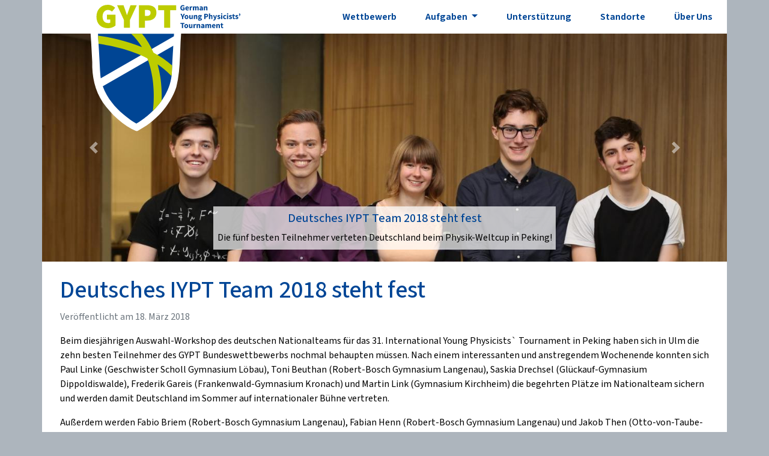

--- FILE ---
content_type: text/html
request_url: https://gypt.org/neuigkeiten/deutsches-iypt-team-2018-steht-fest.html
body_size: 13925
content:
<!DOCTYPE html>
<html lang="de">

  <head>
    <title>Deutsches IYPT Team 2018 steht fest</title>
    <meta charset="utf-8" />
    <meta name="viewport" content="width=device-width, initial-scale=1, shrink-to-fit=no">
    <meta http-equiv="x-ua-compatible" content="ie=edge">
    
    <!-- FAVICONS -->
    <link rel="shortcut icon" type="image/x-icon" href="/theme/img/favicon.ico">
    <link rel="icon" type="image/png" sizes="16x16" href="/theme/img/favicon-16x16.png">
    <link rel="icon" type="image/png" sizes="32x32" href="/theme/img/favicon-32x32.png">
    <link rel="icon" type="image/png" sizes="192x192" href="/theme/img/favicon-192x192.png">
    <link rel="icon" type="image/png" sizes="512x512" href="/theme/img/favicon-512x512.png">
    <link rel="icon" type="image/svg+xml" href="/theme/img/favicon.svg" sizes="any">
    <link rel="apple-touch-icon" sizes="180x180" href="/theme/img/apple-touch-icon.png">
    <link rel="mask-icon" href="/theme/img/safari-pinned-tab.svg" color="#004695">
    
    <link rel="stylesheet" type="text/css" href="/theme/css/mmenu.css" />
      <link rel="stylesheet" href="/theme/css/gypt_sass.min.css?5240c0de">
  </head>

  <body data-spy="scroll" data-target="#toc" data-offset="100">
<nav class="navbar navbar-expand-lg px-0">
    <div class="d-none d-lg-block">
      <a class="navbar-brand" href="/">
        <img class="gypt_lg" src="/theme/img/logo_lg.svg" alt="">
      </a>
    </div>
    <div class="d-lg-none mx-auto Fixed">
      <div class="d-flex flex-nowrap w-100">
        <a class="navbar-brand" href="/">
          <img class="img-fluid gypt_sm" src="/theme/img/logo_sm.svg" alt="">
         </a>
         <button class="navbar-toggler m-auto" type="button" data-toggle="collapse" data-target="#collapsibleNavbar">
           <span class="navbar-toggler-icon"></span>
         </button>
       </div>
     </div>
  <div class="collapse navbar-collapse" id="collapsibleNavbar">
    <ul class="navbar-nav ml-auto">
          <li class="nav-item ">
            <a class="nav-link mx-3" href="/wettbewerb.html">
              Wettbewerb
	    </a>
          </li>
          <li class="nav-item dropdown ">
            <a class="nav-link dropdown-toggle mx-3" href="/aufgaben.html" id="navbarDropdown" role="button" data-toggle="dropdown" aria-haspopup="true" aria-expanded="false">
              Aufgaben
            </a>
            <div class="dropdown-menu" aria-labelledby="navbarDropdown">
              <a class="dropdown-item" href="/aufgaben.html">Übersicht</a>
                <div class="dropdown-divider"></div>
                  <a class="dropdown-item" href="/aufgaben/01-invent-yourself.html">01 Invent Yourself</a>
                  <a class="dropdown-item" href="/aufgaben/02-electrical-damping.html">02 Electrical damping</a>
                  <a class="dropdown-item" href="/aufgaben/03-ring-fountain.html">03 Ring fountain</a>
                  <a class="dropdown-item" href="/aufgaben/04-oil-flow.html">04 Oil flow</a>
                  <a class="dropdown-item" href="/aufgaben/05-elastic-wave-dynamics.html">05 Elastic wave dynamics</a>
                  <a class="dropdown-item" href="/aufgaben/06-flipo-flip.html">06 Flipo Flip</a>
                  <a class="dropdown-item" href="/aufgaben/07-tennis-racket-theorem.html">07 Tennis racket theorem</a>
                  <a class="dropdown-item" href="/aufgaben/08-magnetic-accelerator.html">08 Magnetic accelerator</a>
                  <a class="dropdown-item" href="/aufgaben/09-levitation-control.html">09 Levitation control</a>
                  <a class="dropdown-item" href="/aufgaben/10-submerged-crater.html">10 Submerged crater</a>
                  <a class="dropdown-item" href="/aufgaben/11-sweet-monochromator.html">11 Sweet monochromator</a>
                  <a class="dropdown-item" href="/aufgaben/12-autumn-coin.html">12 Autumn coin</a>
                  <a class="dropdown-item" href="/aufgaben/13-the-singing-ruler.html">13 The singing ruler</a>
                  <a class="dropdown-item" href="/aufgaben/14-crystal-critters.html">14 Crystal Critters</a>
                  <a class="dropdown-item" href="/aufgaben/15-magnetic-newtons-cradle.html">15 Magnetic Newton's cradle</a>
                  <a class="dropdown-item" href="/aufgaben/16-twisted-spaghetti.html">16 Twisted spaghetti</a>
                  <a class="dropdown-item" href="/aufgaben/17-travelling-flame.html">17 Travelling flame</a>

				<div class="dropdown-divider"></div>
				<a class="dropdown-item" href="/aufgaben-archiv.html">Archiv</a>

            </div>
          </li>
          <li class="nav-item ">
            <a class="nav-link mx-3" href="/unterstuetzung.html">
              Unterstützung
	    </a>
          </li>
          <li class="nav-item ">
            <a class="nav-link mx-3" href="/netzwerk.html">
              Standorte
	    </a>
          </li>
          <li class="nav-item ">
            <a class="nav-link mx-3" href="/ueber_uns.html">
              Über Uns
	    </a>
          </li>
    </ul>
  </div>
</nav> 
<div class="modal fade" id="contactModal" tabindex="-1" role="dialog" aria-labelledby="contactModalLabel" aria-hidden="true">
  <div class="modal-dialog" role="document">
    <div class="modal-content">
      <div class="modal-header">
        <h5 class="modal-title" id="contactModalLabel">Nachricht an</h5>
        <button type="button" class="close" data-dismiss="modal" aria-label="Abbrechen">
          <span aria-hidden="true">&times;</span>
          <span class="sr-only">Abbrechen</span>
        </button>
      </div>
      <form class="contact needs-validation">
        <div class="modal-body">
        </div>
        <div class="modal-footer">
          <button type="button" class="btn btn-secondary" data-dismiss="modal">Abbrechen</button>
          <button type="button" id="contact-modal-submit" class="btn btn-primary">Senden</button>
        </div>
      </form>
    </div>
  </div>
</div> 


<div id="carousel" class="carousel slide" data-ride="carousel" data-interval="false">

  <div class="carousel-inner" role="listbox">
      <div class="carousel-item
">
<a href="/neuigkeiten/onlinetreffen-fur-teilnehmende-2025.html">
<img src="/static/img/news/22onlinemeetings.jpg" alt="">
</a>
        <div class="carousel-caption">
          <p class="carousel-title">Onlinetreffen für Teilnehmende 2025</p>
            <p class="carousel-subtitle">
                Tutorials zu den Aufgaben und für Erstteilnehmende
                  &nbsp;&nbsp;<a href="/neuigkeiten/onlinetreffen-fur-teilnehmende-2025.html" class="stretched-link">mehr...</a>
            </p>
        </div>
      </div>
      <div class="carousel-item
">
<a href="/neuigkeiten/gypt-auszeichnung-fur-die-beste-diskussion-im-bundeswettbewerb.html">
<img src="/static/img/news/discussion.jpg" alt="">
</a>
        <div class="carousel-caption">
          <p class="carousel-title">GYPT-Auszeichnung für die beste Diskussion im Bundeswettbewerb</p>
            <p class="carousel-subtitle">
                im Gedenken an Otmar Winkler
                  &nbsp;&nbsp;<a href="/neuigkeiten/gypt-auszeichnung-fur-die-beste-diskussion-im-bundeswettbewerb.html" class="stretched-link">mehr...</a>
            </p>
        </div>
      </div>
      <div class="carousel-item
">
<a href="/neuigkeiten/start-ins-neue-wettbewerbsjahr.html">
<img src="/static/img/misc/banner_gypt1350x450.jpg" alt="">
</a>
        <div class="carousel-caption">
          <p class="carousel-title">Start ins neue Wettbewerbsjahr</p>
            <p class="carousel-subtitle">
                Melde dich jetzt für die neue Wettbewerbsrunde an!
                  &nbsp;&nbsp;<a href="/neuigkeiten/start-ins-neue-wettbewerbsjahr.html" class="stretched-link">mehr...</a>
            </p>
        </div>
      </div>
      <div class="carousel-item
">
<a href="/neuigkeiten/in-gedenken-an-otmar-winkler.html">
<img src="/static/img/news/Otmar_Winkler.png" alt="">
</a>
        <div class="carousel-caption">
          <p class="carousel-title">In Gedenken an Otmar Winkler</p>
            <p class="carousel-subtitle">
                Mit tiefer Trauer nehmen wir Abschied von unserem langjährigen Standortleiter, engagierten Juror und leidenschaftlichen GYPTler Otmar Winkler.
                  &nbsp;&nbsp;<a href="/neuigkeiten/in-gedenken-an-otmar-winkler.html" class="stretched-link">mehr...</a>
            </p>
        </div>
      </div>
      <div class="carousel-item
            active
">
<a href="/neuigkeiten/deutsches-iypt-team-2018-steht-fest.html">
<img src="/static/img/gypt18/iypt_team_2018_1350x450.jpg" alt="">
</a>
        <div class="carousel-caption">
          <p class="carousel-title">Deutsches IYPT Team 2018 steht fest</p>
            <p class="carousel-subtitle">
                Die fünf besten Teilnehmer verteten Deutschland beim Physik-Weltcup in Peking!
            </p>
        </div>
      </div>
  </div>

    <a class="carousel-control-prev" href="#carousel" role="button" data-slide="prev">
      <span class="carousel-control-prev-icon" aria-hidden="true"></span>
      <span class="sr-only">Previous</span>
    </a>

    <a class="carousel-control-next" href="#carousel" role="button" data-slide="next">
      <span class="carousel-control-next-icon" aria-hidden="true"></span>
      <span class="sr-only">Next</span>
    </a>

</div>
    <div class="container-fluid">
      <div class="container pt-4">

<div class="row">
    <div class="col-md-12">
      <h1>Deutsches IYPT Team 2018 steht fest</h1>
        <div class="text-muted">
          <p>Veröffentlicht am 18. März 2018</p>
        </div>
      <div class="section mb-4">
        <p>Beim diesj&auml;hrigen Auswahl-Workshop des deutschen Nationalteams f&uuml;r das 31. International Young Physicists` Tournament in Peking haben sich in Ulm die zehn besten Teilnehmer des GYPT Bundeswettbewerbs nochmal behaupten m&uuml;ssen. Nach einem interessanten und anstregendem Wochenende konnten sich Paul Linke (Geschwister Scholl Gymnasium L&ouml;bau), Toni Beuthan (Robert-Bosch Gymnasium Langenau), Saskia Drechsel (Gl&uuml;ckauf-Gymnasium Dippoldiswalde), Frederik Gareis (Frankenwald-Gymnasium Kronach) und Martin Link (Gymnasium Kirchheim) die begehrten Pl&auml;tze im Nationalteam sichern und werden damit Deutschland im Sommer auf internationaler B&uuml;hne vertreten.</p>
<p>Au&szlig;erdem werden Fabio Briem (Robert-Bosch Gymnasium Langenau), Fabian Henn (Robert-Bosch Gymnasium Langenau) und Jakob Then (Otto-von-Taube-Gymnasium Gauting) als Dreierteam beim &Ouml;sterreichischen AYPT - dem dortigen international ge&ouml;ffneten Nationalwettbewerb - teilnehmen und ihre Ergebnisse auch im internationalen Vergleich vorstellen.</p>
<p>Bis zum IYPT bleibt noch viel Arbeit. Das deutsche Nationalteam wird sich in mehreren Trainingscamps intensiv auf den Wettbewerb vorbereiten. Unterst&uuml;tzt werden die Teilnehmer von den jeweiligen GYPT-Standorten in Ulm, Leipzig, Bayreuth, Mei&szlig;en und Dachau und nat&uuml;rlich von ihren Projektmentoren.</p>

      </div>
    </div>
</div>      </div>
      <footer class="pt-4 pb-2">
<div class="container footer">
  <div class="row">
    <div class="col-md-12 text-center pt-2">
      <a href="/ueber_uns.html">Kontakt</a> |
      <a href="/impressum.html">Impressum</a> |
      <a href="https://dpg-physik.de/dpg/datenschutz.html">Datenschutz</a>
    </div>
  </div>
</div>      </footer>
    </div>
    <div class="container-fluid">
<div class="row mt-4 pt-3 pb-4">
<div class="col-md-9">
  <p class="text-muted text-center m-0">Das GYPT ist eine Initiative von</p>
  <div class="card-deck mt-3">
		  <div class="card border-0 text-center">
		    <img class="card-img-top mx-auto d-block" style="width: 51.3%; max-height: 100%; object-fit: scale-down" src="/static/img/sponsors/logo_dpg.svg" height="50" alt="">
			  <div class="card-body p-0 pt-2 d-flex flex-column align-items-center">
				  <p class="my-auto text-muted">Deutsche Physikalische Gesellschaft e.V.</p>
			  </div>
			  <a class="stretched-link" href="https://www.dpg-physik.de">
			  </a>
		  </div>
		  <div class="card border-0 text-center">
		    <img class="card-img-top mx-auto d-block" style="width: 55%; max-height: 100%; object-fit: scale-down" src="/static/img/sponsors/logo_uni_ulm.svg" height="50" alt="">
			  <div class="card-body p-0 pt-2 d-flex flex-column align-items-center">
				  <p class="my-auto text-muted">Universität Ulm</p>
			  </div>
			  <a class="stretched-link" href="https://www.uni-ulm.de">
			  </a>
		  </div>
		  <div class="card border-0 text-center">
		    <img class="card-img-top mx-auto d-block" style="width: 81%; max-height: 100%; object-fit: scale-down" src="/static/img/sponsors/logo_weh_stiftung.svg" height="50" alt="">
			  <div class="card-body p-0 pt-2 d-flex flex-column align-items-center">
				  <p class="my-auto text-muted">Wilhelm und Else Heraeus-Stiftung</p>
			  </div>
			  <a class="stretched-link" href="https://www.we-heraeus-stiftung.de">
			  </a>
		  </div>
  </div>
</div>
<div class="col-md-3">
  <p class="text-muted text-center m-0">Empfohlen von der</p>
  <div class="card-deck mt-3">
		  <div class="card border-0 text-center">
		    <img class="card-img-top mx-auto mt-1 d-block" style="width: 100%; max-height: 100%; object-fit: scale-down" src="/static/img/sponsors/logo_kmk.svg" height="50" alt="">
			  <div class="card-body p-0 pt-3 d-flex flex-column align-items-center">
				  <p class="my-auto text-muted">Kultusministerkonferenz</p>
			  </div>
			  <a class="stretched-link" href="https://www.kmk.org/themen/allgemeinbildende-schulen/individuelle-foerderung/schueler-und-jugendwettbewerbe.html">
			  </a>
		  </div>
  </div>
</div>
</div>    </div>

    <script src="/theme/js/jquery.min.js"></script>
    <script src="/theme/js/popper.min.js"></script>
    <script src="/theme/js/bootstrap.min.js"></script>
    <script src="/theme/js/mmenu.js"></script>
	  <script src="/theme/js/gypt.min.js?d24e2693"></script>

  </body>

</html>

--- FILE ---
content_type: image/svg+xml
request_url: https://gypt.org/static/img/sponsors/logo_dpg.svg
body_size: 4532
content:
<?xml version="1.0" encoding="UTF-8" standalone="no"?>
<svg
   xmlns:dc="http://purl.org/dc/elements/1.1/"
   xmlns:cc="http://creativecommons.org/ns#"
   xmlns:rdf="http://www.w3.org/1999/02/22-rdf-syntax-ns#"
   xmlns:svg="http://www.w3.org/2000/svg"
   xmlns="http://www.w3.org/2000/svg"
   xmlns:sodipodi="http://sodipodi.sourceforge.net/DTD/sodipodi-0.dtd"
   xmlns:inkscape="http://www.inkscape.org/namespaces/inkscape"
   version="1.1"
   width="603.12384"
   height="256.59668"
   id="svg3310"
   sodipodi:docname="logo_dpg.svg"
   inkscape:version="0.92.2 (5c3e80d, 2017-08-06)">
  <metadata
     id="metadata9">
    <rdf:RDF>
      <cc:Work
         rdf:about="">
        <dc:format>image/svg+xml</dc:format>
        <dc:type
           rdf:resource="http://purl.org/dc/dcmitype/StillImage" />
        <dc:title></dc:title>
      </cc:Work>
    </rdf:RDF>
  </metadata>
  <sodipodi:namedview
     pagecolor="#ffffff"
     bordercolor="#666666"
     borderopacity="1"
     objecttolerance="10"
     gridtolerance="10"
     guidetolerance="10"
     inkscape:pageopacity="0"
     inkscape:pageshadow="2"
     inkscape:window-width="640"
     inkscape:window-height="480"
     id="namedview7"
     showgrid="false"
     fit-margin-top="0"
     fit-margin-left="0"
     fit-margin-right="0"
     fit-margin-bottom="0"
     inkscape:zoom="0.51724902"
     inkscape:cx="301.56164"
     inkscape:cy="128.29668"
     inkscape:window-x="0"
     inkscape:window-y="0"
     inkscape:window-maximized="0"
     inkscape:current-layer="svg3310" />
  <defs
     id="defs3312" />
  <g
     transform="translate(-118.43806,-409.77812)"
     id="layer1">
    <path
       d="m 286.03791,627.32012 c 49.42705,-8.86347 99.97905,-37.34264 99.97905,-89.23866 0,-42.48192 -50.44543,-76.92928 -99.9672,-88.35055 l -0.005,-15.51848 c 0,-6.96289 5.64254,-12.5403 12.60543,-12.5403 l 12.17322,-0.005 V 410.35836 H 194.21277 v 11.30877 h 12.1673 c 6.96288,0 12.61135,5.51821 12.61135,12.48702 v 15.58953 c -49.51585,11.43903 -99.97312,45.88639 -99.97312,88.3387 0,51.86642 50.552,80.33967 99.97904,89.22683 l -0.005,14.69548 c 0,6.96289 -5.64847,12.4811 -12.61136,12.4811 h -12.16729 v 11.30877 h 116.61063 v -11.30877 l -12.17321,-0.005 c -6.96289,0 -12.60544,-5.57741 -12.60544,-12.5403 l -0.005,-14.61852 z M 218.9905,468.27494 v 140.90378 c -27.93445,-10.52723 -45.70285,-35.23483 -45.70285,-71.10318 0,-30.38568 17.62038,-57.59778 45.70285,-69.8006 z m 67.02965,0.005 c 28.01734,12.1969 45.72653,39.40901 45.72653,69.79468 0,35.85651 -17.7684,60.57004 -45.70285,71.09726 l -0.0237,-140.89194 z"
       id="path120"
       style="fill:#034ea2;fill-opacity:1;stroke:#034ea2;stroke-width:1.16048157;stroke-linecap:butt;stroke-linejoin:miter;stroke-miterlimit:3.86400008;stroke-dasharray:none;stroke-opacity:1"
       inkscape:connector-curvature="0" />
    <path
       d="m 684.11271,479.18702 c -10.85288,0 -19.44399,2.39793 -27.82788,7.99311 -15.9507,10.68709 -23.83132,27.78643 -23.83132,51.95523 0,17.09934 3.75381,29.27848 12.13769,39.96557 9.20688,11.84165 21.82416,17.46643 38.92942,17.46643 13.48172,0 26.37136,-3.30974 38.0413,-10.21342 v -54.61961 h -44.25816 l 2.96041,18.79862 h 17.46643 v 26.05163 c -3.7834,1.97163 -7.92798,2.81239 -13.02581,2.81239 -7.40103,0 -13.63566,-2.40385 -17.9105,-6.51291 -5.75504,-5.75504 -8.58519,-16.28226 -8.58519,-32.56453 0,-17.09934 2.04268,-29.4561 9.76936,-36.85713 3.94919,-3.78341 9.69239,-5.62479 16.43029,-5.62479 8.71545,0 16.43029,2.79463 23.83132,8.88124 l 12.13769,-14.358 c -10.02988,-8.70953 -22.45177,-13.17383 -36.26505,-13.17383 z m -243.64193,1.77624 v 114.27192 h 27.82787 c 6.74382,0 12.15546,-0.26668 16.43029,-0.59209 10.68709,-0.82299 20.9242,-7.06354 27.82788,-16.43028 7.73259,-10.36145 11.5456,-24.05039 11.5456,-39.66953 0,-20.55118 -5.16888,-35.23483 -15.69018,-45.59035 -6.90368,-6.9096 -15.31717,-10.42657 -25.01548,-11.24956 -4.60641,-0.32589 -13.25673,-0.74011 -19.83477,-0.74011 z m 104.65057,0 v 114.27192 h 22.9432 v -42.03786 h 12.72977 c 12.66464,0 17.53748,-1.38547 22.79517,-3.84853 12.49886,-5.92083 19.83477,-18.02891 19.83477,-33.15662 0,-13.15015 -5.7432,-23.68922 -16.43029,-29.60412 -6.41226,-3.61763 -12.42189,-5.62479 -31.82443,-5.62479 z m -81.26331,18.05852 h 10.50946 c 9.0411,0 14.28103,3.36895 18.05851,9.62134 4.6064,7.56089 5.77281,18.65652 5.77281,31.97245 0,24.16881 -6.92737,35.96901 -22.05507,35.96901 h -12.28571 z m 104.20651,0.59208 h 14.65404 c 9.69831,0 15.54216,6.32936 15.54216,17.02237 0,5.42348 -0.84076,8.71545 -2.81239,11.84165 -3.1262,4.76626 -5.87346,5.92082 -15.24612,5.92082 h -12.13769 z"
       id="path122"
       style="fill:#034ea2;fill-opacity:1;fill-rule:evenodd;stroke:none"
       inkscape:connector-curvature="0" />
  </g>
</svg>


--- FILE ---
content_type: image/svg+xml
request_url: https://gypt.org/theme/img/logo_lg.svg
body_size: 29059
content:
<?xml version="1.0" encoding="UTF-8" standalone="no"?>
<svg
   xmlns:dc="http://purl.org/dc/elements/1.1/"
   xmlns:cc="http://creativecommons.org/ns#"
   xmlns:rdf="http://www.w3.org/1999/02/22-rdf-syntax-ns#"
   xmlns:svg="http://www.w3.org/2000/svg"
   xmlns="http://www.w3.org/2000/svg"
   xmlns:xlink="http://www.w3.org/1999/xlink"
   xmlns:sodipodi="http://sodipodi.sourceforge.net/DTD/sodipodi-0.dtd"
   xmlns:inkscape="http://www.inkscape.org/namespaces/inkscape"
   width="244.54875pt"
   height="206.72577pt"
   viewBox="0 0 244.54875 206.72577"
   version="1.1"
   id="svg211"
   sodipodi:docname="5.svg"
   inkscape:version="0.92.5 (2060ec1f9f, 2020-04-08)">
  <metadata
     id="metadata215">
    <rdf:RDF>
      <cc:Work
         rdf:about="">
        <dc:format>image/svg+xml</dc:format>
        <dc:type
           rdf:resource="http://purl.org/dc/dcmitype/StillImage" />
        <dc:title></dc:title>
      </cc:Work>
    </rdf:RDF>
  </metadata>
  <sodipodi:namedview
     pagecolor="#ffffff"
     bordercolor="#666666"
     borderopacity="1"
     objecttolerance="10"
     gridtolerance="10"
     guidetolerance="10"
     inkscape:pageopacity="0"
     inkscape:pageshadow="2"
     inkscape:window-width="1680"
     inkscape:window-height="999"
     id="namedview213"
     showgrid="false"
     fit-margin-top="0"
     fit-margin-left="0"
     fit-margin-right="0"
     fit-margin-bottom="0"
     inkscape:zoom="1.712337"
     inkscape:cx="326.57952"
     inkscape:cy="153.53005"
     inkscape:window-x="0"
     inkscape:window-y="0"
     inkscape:window-maximized="1"
     inkscape:current-layer="svg211" />
  <defs
     id="defs94">
    <g
       id="g89">
      <symbol
         overflow="visible"
         id="glyph0-0"
         style="overflow:visible">
        <path
           style="stroke:none"
           d="M 4.3125,0 H 35.65625 V -37.46875 H 4.3125 Z m 12.046875,-5.90625 1.46875,-3.171875 2.046875,-5.453125 h 0.21875 l 2.046875,5.453125 1.484375,3.171875 z m 3.515625,-18.171875 -2.265625,-5.453125 -1.03125,-2.046875 h 6.8125 l -1.015625,2.046875 -2.28125,5.453125 z m -9.203125,14.3125 V -28.84375 l 4.65625,9.53125 z m 18.625,0 -4.65625,-9.546875 4.65625,-9.53125 z m 0,0"
           id="path2"
           inkscape:connector-curvature="0" />
      </symbol>
      <symbol
         overflow="visible"
         id="glyph0-1"
         style="overflow:visible">
        <path
           style="stroke:none"
           d="m 21.125,0.6875 c 5.21875,0 9.875,-2.046875 12.484375,-4.546875 V -21.46875 H 19.53125 v 7.953125 h 5.453125 v 5.109375 c -0.6875,0.453125 -1.8125,0.6875 -2.84375,0.6875 -6.578125,0 -9.65625,-3.859375 -9.65625,-10.796875 0,-6.6875 3.75,-10.671875 8.75,-10.671875 2.953125,0 4.765625,1.140625 6.59375,2.734375 l 5.109375,-6.25 C 30.328125,-35.3125 26.34375,-37.59375 20.890625,-37.59375 11.015625,-37.59375 2.5,-30.546875 2.5,-18.171875 2.5,-5.5625 10.78125,0.6875 21.125,0.6875 Z m 0,0"
           id="path5"
           inkscape:connector-curvature="0" />
      </symbol>
      <symbol
         overflow="visible"
         id="glyph0-2"
         style="overflow:visible">
        <path
           style="stroke:none"
           d="m 10.5625,0 h 9.765625 v -12.71875 l 11.125,-24.1875 h -10.21875 l -2.71875,7.71875 c -0.96875,2.78125 -1.9375,5.34375 -2.90625,8.234375 h -0.21875 c -0.96875,-2.890625 -1.875,-5.453125 -2.78125,-8.234375 L 9.875,-36.90625 H -0.5625 l 11.125,24.1875 z m 0,0"
           id="path8"
           inkscape:connector-curvature="0" />
      </symbol>
      <symbol
         overflow="visible"
         id="glyph0-3"
         style="overflow:visible">
        <path
           style="stroke:none"
           d="m 4.09375,0 h 9.765625 v -11.703125 h 3.96875 c 7.71875,0 14.765625,-3.90625 14.765625,-12.9375 0,-9.3125 -6.921875,-12.265625 -14.984375,-12.265625 H 4.09375 Z m 9.765625,-19.421875 V -29.1875 h 3.28125 c 3.75,0 5.90625,1.25 5.90625,4.546875 0,3.296875 -1.8125,5.21875 -5.671875,5.21875 z m 0,0"
           id="path11"
           inkscape:connector-curvature="0" />
      </symbol>
      <symbol
         overflow="visible"
         id="glyph0-4"
         style="overflow:visible">
        <path
           style="stroke:none"
           d="m 11.125,0 h 9.765625 V -28.734375 H 30.65625 V -36.90625 H 1.359375 v 8.171875 H 11.125 Z m 0,0"
           id="path14"
           inkscape:connector-curvature="0" />
      </symbol>
      <symbol
         overflow="visible"
         id="glyph1-0"
         style="overflow:visible">
        <path
           style="stroke:none"
           d="m 1.03125,0 h 6.875 v -8.546875 h -6.875 z m 2.375,-1.171875 0.5,-1 0.53125,-1.28125 H 4.5 l 0.53125,1.28125 0.5,1 z M 4.4375,-5.359375 3.890625,-6.59375 3.484375,-7.359375 h 1.96875 L 5.03125,-6.59375 4.5,-5.359375 Z M 2.3125,-2 v -4.8125 l 1.21875,2.40625 z M 6.625,-2 5.40625,-4.40625 6.625,-6.8125 Z m 0,0"
           id="path17"
           inkscape:connector-curvature="0" />
      </symbol>
      <symbol
         overflow="visible"
         id="glyph1-1"
         style="overflow:visible">
        <path
           style="stroke:none"
           d="m 4.734375,0.15625 c 1.171875,0 2.203125,-0.453125 2.78125,-1.03125 V -4.75 H 4.4375 v 1.546875 H 5.828125 V -1.75 c -0.203125,0.171875 -0.5625,0.265625 -0.90625,0.265625 -1.578125,0 -2.375,-1.015625 -2.375,-2.75 0,-1.703125 0.921875,-2.71875 2.234375,-2.71875 0.71875,0 1.171875,0.296875 1.59375,0.671875 L 7.375,-7.5 C 6.8125,-8.0625 5.9375,-8.59375 4.71875,-8.59375 c -2.25,0 -4.125,1.625 -4.125,4.421875 0,2.84375 1.8125,4.328125 4.140625,4.328125 z m 0,0"
           id="path20"
           inkscape:connector-curvature="0" />
      </symbol>
      <symbol
         overflow="visible"
         id="glyph1-2"
         style="overflow:visible">
        <path
           style="stroke:none"
           d="m 3.71875,0.15625 c 0.765625,0 1.625,-0.265625 2.28125,-0.71875 L 5.359375,-1.71875 c -0.46875,0.28125 -0.90625,0.421875 -1.375,0.421875 C 3.125,-1.296875 2.46875,-1.71875 2.3125,-2.65625 h 3.84375 c 0.03125,-0.15625 0.078125,-0.5 0.078125,-0.84375 0,-1.75 -0.90625,-3.078125 -2.734375,-3.078125 -1.546875,0 -3.03125,1.28125 -3.03125,3.359375 0,2.125 1.40625,3.375 3.25,3.375 z M 2.296875,-3.90625 C 2.421875,-4.734375 2.9375,-5.125 3.53125,-5.125 c 0.765625,0 1.078125,0.5 1.078125,1.21875 z m 0,0"
           id="path23"
           inkscape:connector-curvature="0" />
      </symbol>
      <symbol
         overflow="visible"
         id="glyph1-3"
         style="overflow:visible">
        <path
           style="stroke:none"
           d="M 0.84375,0 H 2.75 V -3.734375 C 3.078125,-4.59375 3.671875,-4.90625 4.15625,-4.90625 c 0.28125,0 0.46875,0.03125 0.703125,0.09375 l 0.3125,-1.640625 c -0.1875,-0.078125 -0.40625,-0.125 -0.765625,-0.125 -0.65625,0 -1.359375,0.40625 -1.828125,1.28125 H 2.53125 l -0.140625,-1.125 H 0.84375 Z m 0,0"
           id="path26"
           inkscape:connector-curvature="0" />
      </symbol>
      <symbol
         overflow="visible"
         id="glyph1-4"
         style="overflow:visible">
        <path
           style="stroke:none"
           d="M 0.84375,0 H 2.75 V -4.34375 C 3.140625,-4.75 3.515625,-4.96875 3.828125,-4.96875 4.375,-4.96875 4.625,-4.671875 4.625,-3.75 V 0 H 6.53125 V -4.34375 C 6.9375,-4.75 7.3125,-4.96875 7.625,-4.96875 c 0.546875,0 0.796875,0.296875 0.796875,1.21875 V 0 h 1.90625 v -3.984375 c 0,-1.609375 -0.625,-2.59375 -2.015625,-2.59375 -0.84375,0 -1.453125,0.484375 -2.015625,1.078125 -0.328125,-0.6875 -0.875,-1.078125 -1.78125,-1.078125 -0.84375,0 -1.40625,0.453125 -1.9375,0.984375 H 2.53125 L 2.390625,-6.421875 H 0.84375 Z m 0,0"
           id="path29"
           inkscape:connector-curvature="0" />
      </symbol>
      <symbol
         overflow="visible"
         id="glyph1-5"
         style="overflow:visible">
        <path
           style="stroke:none"
           d="m 2.46875,0.15625 c 0.71875,0 1.3125,-0.34375 1.859375,-0.8125 H 4.375 L 4.5,0 h 1.5625 v -3.671875 c 0,-1.96875 -0.90625,-2.90625 -2.546875,-2.90625 -1.015625,0 -1.9375,0.34375 -2.75,0.84375 l 0.6875,1.25 c 0.625,-0.359375 1.15625,-0.578125 1.6875,-0.578125 0.703125,0 0.984375,0.359375 1.015625,0.9375 -2.53125,0.25 -3.609375,0.984375 -3.609375,2.34375 0,1.078125 0.734375,1.9375 1.921875,1.9375 z m 0.640625,-1.484375 c -0.453125,0 -0.734375,-0.1875 -0.734375,-0.609375 0,-0.484375 0.4375,-0.875 1.78125,-1.046875 v 1.125 c -0.328125,0.328125 -0.625,0.53125 -1.046875,0.53125 z m 0,0"
           id="path32"
           inkscape:connector-curvature="0" />
      </symbol>
      <symbol
         overflow="visible"
         id="glyph1-6"
         style="overflow:visible">
        <path
           style="stroke:none"
           d="M 0.84375,0 H 2.75 v -4.34375 c 0.40625,-0.390625 0.703125,-0.625 1.1875,-0.625 0.546875,0 0.796875,0.296875 0.796875,1.21875 V 0 H 6.625 v -3.984375 c 0,-1.609375 -0.59375,-2.59375 -1.984375,-2.59375 -0.875,0 -1.515625,0.453125 -2.0625,0.96875 H 2.53125 l -0.140625,-0.8125 H 0.84375 Z m 0,0"
           id="path35"
           inkscape:connector-curvature="0" />
      </symbol>
      <symbol
         overflow="visible"
         id="glyph1-7"
         style="overflow:visible">
        <path
           style="stroke:none"
           d="m 2.453125,0 h 1.90625 V -3 L 6.90625,-8.453125 h -2 L 4.140625,-6.5 C 3.90625,-5.875 3.671875,-5.28125 3.4375,-4.640625 H 3.375 C 3.140625,-5.28125 2.921875,-5.875 2.6875,-6.5 l -0.75,-1.953125 H -0.109375 L 2.453125,-3 Z m 0,0"
           id="path38"
           inkscape:connector-curvature="0" />
      </symbol>
      <symbol
         overflow="visible"
         id="glyph1-8"
         style="overflow:visible">
        <path
           style="stroke:none"
           d="m 3.59375,0.15625 c 1.625,0 3.125,-1.234375 3.125,-3.375 0,-2.125 -1.5,-3.359375 -3.125,-3.359375 -1.625,0 -3.125,1.234375 -3.125,3.359375 0,2.140625 1.5,3.375 3.125,3.375 z m 0,-1.546875 c -0.78125,0 -1.171875,-0.703125 -1.171875,-1.828125 0,-1.109375 0.390625,-1.8125 1.171875,-1.8125 0.78125,0 1.1875,0.703125 1.1875,1.8125 0,1.125 -0.40625,1.828125 -1.1875,1.828125 z m 0,0"
           id="path41"
           inkscape:connector-curvature="0" />
      </symbol>
      <symbol
         overflow="visible"
         id="glyph1-9"
         style="overflow:visible">
        <path
           style="stroke:none"
           d="M 2.765625,0.15625 C 3.65625,0.15625 4.25,-0.25 4.796875,-0.890625 h 0.03125 L 4.96875,0 h 1.5625 V -6.421875 H 4.625 v 4.25 c -0.375,0.5 -0.65625,0.703125 -1.140625,0.703125 -0.5625,0 -0.796875,-0.296875 -0.796875,-1.21875 V -6.421875 H 0.78125 V -2.4375 c 0,1.609375 0.59375,2.59375 1.984375,2.59375 z m 0,0"
           id="path44"
           inkscape:connector-curvature="0" />
      </symbol>
      <symbol
         overflow="visible"
         id="glyph1-10"
         style="overflow:visible">
        <path
           style="stroke:none"
           d="m 3.140625,2.734375 c 2.203125,0 3.578125,-0.96875 3.578125,-2.3125 0,-1.140625 -0.859375,-1.625 -2.4375,-1.625 H 3.234375 c -0.703125,0 -0.96875,-0.15625 -0.96875,-0.484375 0,-0.21875 0.0625,-0.328125 0.234375,-0.46875 0.28125,0.078125 0.546875,0.125 0.78125,0.125 1.40625,0 2.515625,-0.6875 2.515625,-2.171875 0,-0.328125 -0.078125,-0.640625 -0.203125,-0.828125 H 6.625 V -6.421875 H 4.28125 c -0.296875,-0.109375 -0.640625,-0.15625 -1,-0.15625 -1.390625,0 -2.65625,0.78125 -2.65625,2.3125 0,0.75 0.40625,1.359375 0.859375,1.671875 v 0.0625 c -0.40625,0.28125 -0.71875,0.734375 -0.71875,1.203125 0,0.53125 0.25,0.859375 0.59375,1.078125 v 0.0625 C 0.765625,0.140625 0.4375,0.5625 0.4375,1.09375 c 0,1.140625 1.1875,1.640625 2.703125,1.640625 z M 3.28125,-3.1875 c -0.515625,0 -0.890625,-0.359375 -0.890625,-1.078125 0,-0.6875 0.375,-1.03125 0.890625,-1.03125 0.5,0 0.875,0.359375 0.875,1.03125 0,0.71875 -0.375,1.078125 -0.875,1.078125 z M 3.4375,1.546875 C 2.578125,1.546875 2,1.28125 2,0.796875 2,0.5625 2.125,0.375 2.359375,0.171875 2.5625,0.21875 2.828125,0.25 3.265625,0.25 h 0.65625 c 0.640625,0 0.984375,0.09375 0.984375,0.5 0,0.4375 -0.625,0.796875 -1.46875,0.796875 z m 0,0"
           id="path47"
           inkscape:connector-curvature="0" />
      </symbol>
      <symbol
         overflow="visible"
         id="glyph1-11"
         style="overflow:visible">
        <path
           style="stroke:none"
           d="M 1,0 H 2.90625 V -2.859375 H 3.953125 C 5.734375,-2.859375 7.25,-3.75 7.25,-5.71875 7.25,-7.765625 5.75,-8.453125 3.90625,-8.453125 H 1 Z m 1.90625,-4.375 v -2.5625 h 0.875 c 1.03125,0 1.609375,0.328125 1.609375,1.21875 0,0.875 -0.5,1.34375 -1.5625,1.34375 z m 0,0"
           id="path50"
           inkscape:connector-curvature="0" />
      </symbol>
      <symbol
         overflow="visible"
         id="glyph1-12"
         style="overflow:visible">
        <path
           style="stroke:none"
           d="M 0.84375,0 H 2.75 v -4.34375 c 0.40625,-0.390625 0.703125,-0.625 1.1875,-0.625 0.546875,0 0.796875,0.296875 0.796875,1.21875 V 0 H 6.625 v -3.984375 c 0,-1.609375 -0.59375,-2.59375 -1.984375,-2.59375 -0.875,0 -1.5,0.453125 -1.984375,0.875 L 2.75,-6.859375 v -2.21875 H 0.84375 Z m 0,0"
           id="path53"
           inkscape:connector-curvature="0" />
      </symbol>
      <symbol
         overflow="visible"
         id="glyph1-13"
         style="overflow:visible">
        <path
           style="stroke:none"
           d="M 1.546875,2.515625 C 3.0625,2.515625 3.75,1.6875 4.359375,0.0625 L 6.59375,-6.421875 H 4.765625 l -0.78125,2.75 C 3.828125,-3.0625 3.6875,-2.453125 3.546875,-1.84375 H 3.5 C 3.328125,-2.46875 3.171875,-3.078125 2.984375,-3.671875 l -0.90625,-2.75 H 0.15625 l 2.46875,6.25 -0.09375,0.34375 c -0.15625,0.5 -0.484375,0.84375 -1.125,0.84375 -0.140625,0 -0.3125,-0.0625 -0.421875,-0.078125 l -0.34375,1.453125 c 0.265625,0.078125 0.53125,0.125 0.90625,0.125 z m 0,0"
           id="path56"
           inkscape:connector-curvature="0" />
      </symbol>
      <symbol
         overflow="visible"
         id="glyph1-14"
         style="overflow:visible">
        <path
           style="stroke:none"
           d="m 2.734375,0.15625 c 1.71875,0 2.640625,-0.90625 2.640625,-2.078125 0,-1.171875 -0.921875,-1.625 -1.734375,-1.921875 -0.65625,-0.25 -1.25,-0.40625 -1.25,-0.8125 0,-0.328125 0.21875,-0.515625 0.71875,-0.515625 C 3.5625,-5.171875 4,-4.96875 4.46875,-4.625 l 0.859375,-1.140625 c -0.5625,-0.40625 -1.28125,-0.8125 -2.265625,-0.8125 -1.5,0 -2.46875,0.8125 -2.46875,2 0,1.0625 0.921875,1.59375 1.703125,1.890625 0.65625,0.265625 1.296875,0.453125 1.296875,0.890625 0,0.328125 -0.234375,0.546875 -0.8125,0.546875 -0.546875,0 -1.078125,-0.234375 -1.65625,-0.6875 l -0.859375,1.203125 c 0.65625,0.53125 1.625,0.890625 2.46875,0.890625 z m 0,0"
           id="path59"
           inkscape:connector-curvature="0" />
      </symbol>
      <symbol
         overflow="visible"
         id="glyph1-15"
         style="overflow:visible">
        <path
           style="stroke:none"
           d="M 0.84375,0 H 2.75 V -6.421875 H 0.84375 Z m 0.9375,-7.375 c 0.65625,0 1.109375,-0.40625 1.109375,-1 0,-0.578125 -0.453125,-0.984375 -1.109375,-0.984375 -0.625,0 -1.09375,0.40625 -1.09375,0.984375 0,0.59375 0.46875,1 1.09375,1 z m 0,0"
           id="path62"
           inkscape:connector-curvature="0" />
      </symbol>
      <symbol
         overflow="visible"
         id="glyph1-16"
         style="overflow:visible">
        <path
           style="stroke:none"
           d="m 3.640625,0.15625 c 0.703125,0 1.484375,-0.203125 2.125,-0.765625 l -0.75,-1.25 c -0.34375,0.265625 -0.734375,0.46875 -1.15625,0.46875 -0.828125,0 -1.4375,-0.703125 -1.4375,-1.828125 0,-1.109375 0.578125,-1.8125 1.5,-1.8125 0.296875,0 0.5625,0.109375 0.875,0.375 L 5.6875,-5.890625 c -0.484375,-0.40625 -1.09375,-0.6875 -1.875,-0.6875 -1.78125,0 -3.34375,1.234375 -3.34375,3.359375 0,2.140625 1.390625,3.375 3.171875,3.375 z m 0,0"
           id="path65"
           inkscape:connector-curvature="0" />
      </symbol>
      <symbol
         overflow="visible"
         id="glyph1-17"
         style="overflow:visible">
        <path
           style="stroke:none"
           d="m 3.3125,0.15625 c 0.625,0 1.09375,-0.125 1.421875,-0.234375 L 4.4375,-1.46875 C 4.28125,-1.40625 4.046875,-1.328125 3.828125,-1.328125 3.328125,-1.328125 3,-1.625 3,-2.359375 V -4.9375 H 4.546875 V -6.421875 H 3 v -1.71875 H 1.421875 l -0.21875,1.71875 -0.984375,0.078125 v 1.40625 h 0.875 v 2.609375 c 0,1.484375 0.625,2.484375 2.21875,2.484375 z m 0,0"
           id="path68"
           inkscape:connector-curvature="0" />
      </symbol>
      <symbol
         overflow="visible"
         id="glyph1-18"
         style="overflow:visible">
        <path
           style="stroke:none"
           d="m 1.328125,-4.5625 c 1.25,-0.609375 1.859375,-1.546875 1.859375,-2.765625 0,-1.078125 -0.421875,-1.703125 -1.21875,-1.703125 -0.578125,0 -1,0.421875 -1,1.0625 0,0.578125 0.4375,0.953125 1,0.953125 0.03125,0 0.078125,0 0.109375,-0.015625 0,0.78125 -0.375,1.25 -1.15625,1.640625 z m 0,0"
           id="path71"
           inkscape:connector-curvature="0" />
      </symbol>
      <symbol
         overflow="visible"
         id="glyph1-19"
         style="overflow:visible">
        <path
           style="stroke:none"
           d="M 2.640625,0 H 4.5625 V -6.84375 H 6.875 V -8.453125 H 0.328125 v 1.609375 h 2.3125 z m 0,0"
           id="path74"
           inkscape:connector-curvature="0" />
      </symbol>
      <symbol
         overflow="visible"
         id="glyph1-20"
         style="overflow:visible">
        <path
           style="stroke:none"
           d="m 0.484375,0 h 5.78125 v -1.609375 h -1.65625 c -0.390625,0 -0.953125,0.0625 -1.375,0.109375 C 4.578125,-2.90625 5.875,-4.375 5.875,-5.765625 5.875,-7.34375 4.765625,-8.375 3.140625,-8.375 c -1.171875,0 -1.9375,0.4375 -2.75,1.296875 l 1.03125,1.03125 c 0.421875,-0.4375 0.875,-0.84375 1.46875,-0.84375 0.703125,0 1.15625,0.4375 1.15625,1.25 0,1.15625 -1.46875,2.578125 -3.5625,4.546875 z m 0,0"
           id="path77"
           inkscape:connector-curvature="0" />
      </symbol>
      <symbol
         overflow="visible"
         id="glyph1-21"
         style="overflow:visible">
        <path
           style="stroke:none"
           d="m 3.421875,0.15625 c 1.765625,0 2.9375,-1.5 2.9375,-4.296875 0,-2.796875 -1.171875,-4.234375 -2.9375,-4.234375 -1.765625,0 -2.9375,1.4375 -2.9375,4.234375 0,2.796875 1.171875,4.296875 2.9375,4.296875 z m 0,-1.484375 c -0.640625,0 -1.140625,-0.578125 -1.140625,-2.8125 0,-2.265625 0.5,-2.765625 1.140625,-2.765625 0.640625,0 1.140625,0.5 1.140625,2.765625 0,2.234375 -0.5,2.8125 -1.140625,2.8125 z m 0,0"
           id="path80"
           inkscape:connector-curvature="0" />
      </symbol>
      <symbol
         overflow="visible"
         id="glyph1-22"
         style="overflow:visible">
        <path
           style="stroke:none"
           d="M 0.90625,0 H 6.140625 V -1.546875 H 4.59375 V -8.21875 H 3.203125 c -0.59375,0.34375 -1.15625,0.578125 -2.046875,0.75 v 1.171875 H 2.6875 v 4.75 H 0.90625 Z m 0,0"
           id="path83"
           inkscape:connector-curvature="0" />
      </symbol>
      <symbol
         overflow="visible"
         id="glyph1-23"
         style="overflow:visible">
        <path
           style="stroke:none"
           d="m 3.40625,0.15625 c 1.75,0 2.921875,-0.984375 2.921875,-2.28125 0,-1.09375 -0.640625,-1.71875 -1.4375,-2.15625 V -4.328125 C 5.46875,-4.703125 5.96875,-5.34375 5.96875,-6.125 c 0,-1.359375 -1,-2.25 -2.5,-2.25 -1.53125,0 -2.625,0.859375 -2.625,2.265625 0,0.859375 0.46875,1.453125 1.09375,1.9375 V -4.125 c -0.765625,0.421875 -1.390625,1.03125 -1.390625,2.03125 0,1.328125 1.21875,2.25 2.859375,2.25 z m 0.515625,-4.953125 c -0.84375,-0.3125 -1.40625,-0.640625 -1.40625,-1.3125 0,-0.640625 0.40625,-0.953125 0.921875,-0.953125 0.609375,0 1,0.4375 1,1.0625 0,0.4375 -0.1875,0.828125 -0.515625,1.203125 z m -0.46875,3.625 c -0.6875,0 -1.28125,-0.421875 -1.28125,-1.140625 0,-0.515625 0.28125,-0.984375 0.640625,-1.3125 1.03125,0.4375 1.734375,0.703125 1.734375,1.4375 0,0.6875 -0.46875,1.015625 -1.09375,1.015625 z m 0,0"
           id="path86"
           inkscape:connector-curvature="0" />
      </symbol>
    </g>
    <clipPath
       id="clip1">
      <path
         d="M 0,34 H 150 V 206.73437 H 0 Z m 0,0"
         id="path91"
         inkscape:connector-curvature="0" />
    </clipPath>
  </defs>
  <g
     style="clip-rule:nonzero"
     id="g98"
     clip-path="url(#clip1)"
     transform="translate(0,7.5149536e-4)">
    <path
       inkscape:connector-curvature="0"
       id="path96"
       d="M 75.617188,206.72266 C 53.09375,197.27734 34.882812,179.32031 20.757812,159.68359 7.691406,140.30859 2.863281,116.57031 3.445312,93.484375 2.472656,73.933594 1.390625,54.394531 0,34.867188 c 49.8125,0 99.628906,0 149.44141,0 -4.34766,33.085937 -0.78907,67.253902 -9.11329,99.875002 -10.46484,31.28515 -34.80078,57.08203 -63.894526,71.9375 -0.273438,0.0195 -0.546875,0.0547 -0.816406,0.043 z m 0,0"
       style="fill:#ffffff;fill-opacity:1;fill-rule:nonzero;stroke:none" />
  </g>
  <path
     inkscape:connector-curvature="0"
     id="path100"
     d="m 136.37109,51.414813 c 0.0195,-0.300781 0.26953,-4.101562 0.26953,-4.101562 H 12.800781 c 0,0 2.210938,35.070312 3.640625,64.632809 0.136719,2.83594 0.445313,5.60547 0.886719,8.3125 z m 0,0"
     style="fill:#004594;fill-opacity:1;fill-rule:nonzero;stroke:none" />
  <path
     inkscape:connector-curvature="0"
     id="path102"
     d="m 20.664062,133.25466 0.03516,0.0937 c 13.664062,38.71484 54.929687,60.93359 54.929687,60.93359 0,0 54.101561,-30.12891 57.371091,-82.33594 0.82031,-17.445309 1.71484,-33.37109 2.41406,-45.050778 z m 0,0"
     style="fill:#004594;fill-opacity:1;fill-rule:nonzero;stroke:none" />
  <path
     inkscape:connector-curvature="0"
     id="path104"
     d="M 103.26172,78.235126 C 98.304688,66.641376 92.015625,56.289813 84.457031,47.313251 H 66.777344 c 6.800781,6.320312 12.679687,13.644531 17.625,21.941406 C 70.277344,63.364032 56.371094,59.246845 44.421875,56.407001 32.75,53.633563 21.855469,51.809345 13.003906,50.614032 c 0.160156,2.5625 0.441406,7.132813 0.800782,13.203125 20.984374,3.027344 51.675781,9.597656 79.390624,23.707032 3.679688,9.640624 6.421876,20.246091 8.203128,31.804691 3.92969,25.47265 1.71484,47.67968 0.90234,54.14843 4.83985,-4.80469 9.75391,-10.39844 14.19922,-16.74609 0.31641,-10.48828 -0.008,-24.13672 -2.27344,-39.00781 -1.08593,-7.10547 -2.53125,-13.92578 -4.32812,-20.441409 7.44922,4.999999 14.4375,10.683589 20.66015,17.160159 0.58985,0.61328 1.37891,1.21875 2.07422,1.625 0.23438,-1.76953 0.34766,-3.76563 0.46094,-5.58594 0.17578,-3.75781 0.35547,-7.44531 0.53906,-11.035157 -9.27343,-8.40625 -19.66015,-15.398437 -30.37109,-21.210937 z m 0,0"
     style="fill:#bdcc00;fill-opacity:1;fill-rule:nonzero;stroke:none" />
  <g
     id="g112"
     style="fill:#bdcc00;fill-opacity:1"
     transform="translate(0,7.5149536e-4)">
    <use
       height="100%"
       width="100%"
       id="use106"
       y="37.592999"
       x="7.8179998"
       xlink:href="#glyph0-1" />
    <use
       height="100%"
       width="100%"
       id="use108"
       y="37.592999"
       x="44.502434"
       xlink:href="#glyph0-2" />
    <use
       height="100%"
       width="100%"
       id="use110"
       y="37.592999"
       x="75.394585"
       xlink:href="#glyph0-3" />
  </g>
  <g
     id="g116"
     style="fill:#bdcc00;fill-opacity:1"
     transform="translate(0,7.5149536e-4)">
    <use
       height="100%"
       width="100%"
       id="use114"
       y="37.592999"
       x="109.35324"
       xlink:href="#glyph0-4" />
  </g>
  <g
     id="g130"
     style="fill:#004594;fill-opacity:1"
     transform="translate(0,7.5149536e-4)">
    <use
       height="100%"
       width="100%"
       id="use118"
       y="9.1120005"
       x="146.299"
       xlink:href="#glyph1-1" />
    <use
       height="100%"
       width="100%"
       id="use120"
       y="9.1120005"
       x="154.56201"
       xlink:href="#glyph1-2" />
    <use
       height="100%"
       width="100%"
       id="use122"
       y="9.1120005"
       x="161.27086"
       xlink:href="#glyph1-3" />
    <use
       height="100%"
       width="100%"
       id="use124"
       y="9.1120005"
       x="166.42552"
       xlink:href="#glyph1-4" />
    <use
       height="100%"
       width="100%"
       id="use126"
       y="9.1120005"
       x="177.5249"
       xlink:href="#glyph1-5" />
    <use
       height="100%"
       width="100%"
       id="use128"
       y="9.1120005"
       x="184.35031"
       xlink:href="#glyph1-6" />
  </g>
  <g
     id="g134"
     style="fill:#004594;fill-opacity:1"
     transform="translate(0,7.5149536e-4)">
    <use
       height="100%"
       width="100%"
       id="use132"
       y="23.243"
       x="147.295"
       xlink:href="#glyph1-7" />
  </g>
  <g
     id="g144"
     style="fill:#004594;fill-opacity:1"
     transform="translate(0,7.5149536e-4)">
    <use
       height="100%"
       width="100%"
       id="use136"
       y="23.243"
       x="153.38217"
       xlink:href="#glyph1-8" />
    <use
       height="100%"
       width="100%"
       id="use138"
       y="23.243"
       x="160.57022"
       xlink:href="#glyph1-9" />
    <use
       height="100%"
       width="100%"
       id="use140"
       y="23.243"
       x="167.92664"
       xlink:href="#glyph1-6" />
    <use
       height="100%"
       width="100%"
       id="use142"
       y="23.243"
       x="175.33485"
       xlink:href="#glyph1-10" />
  </g>
  <g
     id="g162"
     style="fill:#004594;fill-opacity:1"
     transform="translate(0,7.5149536e-4)">
    <use
       height="100%"
       width="100%"
       id="use146"
       y="23.243"
       x="184.8412"
       xlink:href="#glyph1-11" />
    <use
       height="100%"
       width="100%"
       id="use148"
       y="23.243"
       x="192.56026"
       xlink:href="#glyph1-12" />
    <use
       height="100%"
       width="100%"
       id="use150"
       y="23.243"
       x="199.95552"
       xlink:href="#glyph1-13" />
    <use
       height="100%"
       width="100%"
       id="use152"
       y="23.243"
       x="206.70322"
       xlink:href="#glyph1-14" />
    <use
       height="100%"
       width="100%"
       id="use154"
       y="23.243"
       x="212.4407"
       xlink:href="#glyph1-15" />
    <use
       height="100%"
       width="100%"
       id="use156"
       y="23.243"
       x="216.0153"
       xlink:href="#glyph1-16" />
    <use
       height="100%"
       width="100%"
       id="use158"
       y="23.243"
       x="222.06361"
       xlink:href="#glyph1-15" />
    <use
       height="100%"
       width="100%"
       id="use160"
       y="23.243"
       x="225.63821"
       xlink:href="#glyph1-14" />
  </g>
  <g
     id="g166"
     style="fill:#004594;fill-opacity:1"
     transform="translate(0,7.5149536e-4)">
    <use
       height="100%"
       width="100%"
       id="use164"
       y="23.243"
       x="231.11667"
       xlink:href="#glyph1-17" />
  </g>
  <g
     id="g170"
     style="fill:#004594;fill-opacity:1"
     transform="translate(0,7.5149536e-4)">
    <use
       height="100%"
       width="100%"
       id="use168"
       y="23.243"
       x="235.94756"
       xlink:href="#glyph1-14" />
  </g>
  <g
     id="g174"
     style="fill:#004594;fill-opacity:1"
     transform="translate(0,7.5149536e-4)">
    <use
       height="100%"
       width="100%"
       id="use172"
       y="23.243"
       x="241.36125"
       xlink:href="#glyph1-18" />
  </g>
  <g
     id="g178"
     style="fill:#004594;fill-opacity:1"
     transform="translate(0,7.5149536e-4)">
    <use
       height="100%"
       width="100%"
       id="use176"
       y="38.026001"
       x="146.69701"
       xlink:href="#glyph1-19" />
  </g>
  <g
     id="g198"
     style="fill:#004594;fill-opacity:1"
     transform="translate(0,7.5149536e-4)">
    <use
       height="100%"
       width="100%"
       id="use180"
       y="38.026001"
       x="152.91368"
       xlink:href="#glyph1-8" />
    <use
       height="100%"
       width="100%"
       id="use182"
       y="38.026001"
       x="160.10173"
       xlink:href="#glyph1-9" />
    <use
       height="100%"
       width="100%"
       id="use184"
       y="38.026001"
       x="167.45815"
       xlink:href="#glyph1-3" />
    <use
       height="100%"
       width="100%"
       id="use186"
       y="38.026001"
       x="172.61281"
       xlink:href="#glyph1-6" />
    <use
       height="100%"
       width="100%"
       id="use188"
       y="38.026001"
       x="180.02104"
       xlink:href="#glyph1-5" />
    <use
       height="100%"
       width="100%"
       id="use190"
       y="38.026001"
       x="186.84644"
       xlink:href="#glyph1-4" />
    <use
       height="100%"
       width="100%"
       id="use192"
       y="38.026001"
       x="197.94582"
       xlink:href="#glyph1-2" />
    <use
       height="100%"
       width="100%"
       id="use194"
       y="38.026001"
       x="204.65466"
       xlink:href="#glyph1-6" />
    <use
       height="100%"
       width="100%"
       id="use196"
       y="38.026001"
       x="212.06288"
       xlink:href="#glyph1-17" />
  </g>
</svg>


--- FILE ---
content_type: image/svg+xml
request_url: https://gypt.org/theme/img/logo_sm.svg
body_size: 31839
content:
<?xml version="1.0" encoding="UTF-8" standalone="no"?>
<svg
   xmlns:dc="http://purl.org/dc/elements/1.1/"
   xmlns:cc="http://creativecommons.org/ns#"
   xmlns:rdf="http://www.w3.org/1999/02/22-rdf-syntax-ns#"
   xmlns:svg="http://www.w3.org/2000/svg"
   xmlns="http://www.w3.org/2000/svg"
   xmlns:xlink="http://www.w3.org/1999/xlink"
   xmlns:sodipodi="http://sodipodi.sourceforge.net/DTD/sodipodi-0.dtd"
   xmlns:inkscape="http://www.inkscape.org/namespaces/inkscape"
   width="588.12958pt"
   height="79.234497pt"
   viewBox="0 0 588.12956 79.234499"
   version="1.1"
   id="svg214"
   sodipodi:docname="2_1.svg"
   inkscape:version="0.92.5 (2060ec1f9f, 2020-04-08)">
  <metadata
     id="metadata218">
    <rdf:RDF>
      <cc:Work
         rdf:about="">
        <dc:format>image/svg+xml</dc:format>
        <dc:type
           rdf:resource="http://purl.org/dc/dcmitype/StillImage" />
        <dc:title></dc:title>
      </cc:Work>
    </rdf:RDF>
  </metadata>
  <sodipodi:namedview
     pagecolor="#ffffff"
     bordercolor="#666666"
     borderopacity="1"
     objecttolerance="10"
     gridtolerance="10"
     guidetolerance="10"
     inkscape:pageopacity="0"
     inkscape:pageshadow="2"
     inkscape:window-width="1680"
     inkscape:window-height="999"
     id="namedview216"
     showgrid="false"
     fit-margin-top="0"
     fit-margin-left="0"
     fit-margin-right="0"
     fit-margin-bottom="0"
     inkscape:zoom="1.4939133"
     inkscape:cx="281.1796"
     inkscape:cy="-65.694679"
     inkscape:window-x="0"
     inkscape:window-y="0"
     inkscape:window-maximized="1"
     inkscape:current-layer="svg214" />
  <defs
     id="defs109">
    <g
       id="g104">
      <symbol
         overflow="visible"
         id="glyph0-0"
         style="overflow:visible">
        <path
           style="stroke:none"
           d="M 8.9375,0 H 73.828125 V -77.59375 H 8.9375 Z m 24.921875,-12.21875 3.0625,-6.59375 4.21875,-11.28125 h 0.46875 l 4.234375,11.28125 3.0625,6.59375 z m 7.28125,-37.625 L 36.4375,-61.125 34.328125,-65.359375 H 48.4375 l -2.125,4.234375 -4.703125,11.28125 z m -19.03125,29.625 v -39.5 l 9.625,19.75 z m 38.546875,0 -9.640625,-19.75 9.640625,-19.75 z m 0,0"
           id="path2"
           inkscape:connector-curvature="0" />
      </symbol>
      <symbol
         overflow="visible"
         id="glyph0-1"
         style="overflow:visible">
        <path
           style="stroke:none"
           d="M 43.734375,1.40625 C 54.546875,1.40625 64.1875,-2.828125 69.59375,-8 V -44.4375 H 40.4375 v 16.453125 h 11.296875 v 10.578125 c -1.421875,0.953125 -3.765625,1.421875 -5.890625,1.421875 -13.625,0 -19.984375,-8 -19.984375,-22.34375 0,-13.875 7.765625,-22.09375 18.109375,-22.09375 6.109375,0 9.875,2.34375 13.640625,5.640625 L 68.1875,-67.71875 C 62.78125,-73.125 54.546875,-77.828125 43.265625,-77.828125 22.8125,-77.828125 5.171875,-63.25 5.171875,-37.625 c 0,26.109375 17.171875,39.03125 38.5625,39.03125 z m 0,0"
           id="path5"
           inkscape:connector-curvature="0" />
      </symbol>
      <symbol
         overflow="visible"
         id="glyph0-2"
         style="overflow:visible">
        <path
           style="stroke:none"
           d="M 21.859375,0 H 42.09375 V -26.328125 L 65.125,-76.421875 H 43.96875 l -5.640625,16 c -2,5.75 -4,11.046875 -6,17.046875 h -0.46875 c -2,-6 -3.875,-11.296875 -5.765625,-17.046875 l -5.640625,-16 h -21.625 l 23.03125,50.09375 z m 0,0"
           id="path8"
           inkscape:connector-curvature="0" />
      </symbol>
      <symbol
         overflow="visible"
         id="glyph0-3"
         style="overflow:visible">
        <path
           style="stroke:none"
           d="M 8.46875,0 H 28.6875 v -24.21875 h 8.234375 c 15.984375,0 30.5625,-8.109375 30.5625,-26.796875 0,-19.28125 -14.34375,-25.40625 -31.046875,-25.40625 H 8.46875 Z M 28.6875,-40.203125 v -20.21875 H 35.5 c 7.765625,0 12.234375,2.578125 12.234375,9.40625 0,6.8125 -3.765625,10.8125 -11.765625,10.8125 z m 0,0"
           id="path11"
           inkscape:connector-curvature="0" />
      </symbol>
      <symbol
         overflow="visible"
         id="glyph0-4"
         style="overflow:visible">
        <path
           style="stroke:none"
           d="m 23.046875,0 h 20.21875 v -59.484375 h 20.21875 v -16.9375 H 2.828125 v 16.9375 h 20.21875 z m 0,0"
           id="path14"
           inkscape:connector-curvature="0" />
      </symbol>
      <symbol
         overflow="visible"
         id="glyph1-0"
         style="overflow:visible">
        <path
           style="stroke:none"
           d="m 2.234375,0 h 14.78125 V -18.40625 H 2.234375 Z M 7.328125,-2.53125 8.421875,-4.6875 9.5625,-7.421875 h 0.109375 l 1.15625,2.734375 1.078125,2.15625 z M 9.5625,-11.546875 8.375,-14.203125 7.5,-15.84375 h 4.234375 l -0.890625,1.640625 -1.171875,2.65625 z m -4.59375,7.21875 v -10.34375 l 2.640625,5.1875 z m 9.28125,0 -2.625,-5.15625 2.625,-5.1875 z m 0,0"
           id="path17"
           inkscape:connector-curvature="0" />
      </symbol>
      <symbol
         overflow="visible"
         id="glyph1-1"
         style="overflow:visible">
        <path
           style="stroke:none"
           d="m 10.1875,0.328125 c 2.53125,0 4.734375,-0.96875 5.984375,-2.203125 v -8.359375 H 9.53125 v 3.34375 h 3.015625 v 3.125 c -0.4375,0.359375 -1.203125,0.5625 -1.953125,0.5625 -3.390625,0 -5.09375,-2.1875 -5.09375,-5.921875 0,-3.65625 1.96875,-5.859375 4.796875,-5.859375 1.5625,0 2.5,0.65625 3.421875,1.453125 l 2.15625,-2.625 c -1.203125,-1.21875 -3.09375,-2.359375 -5.71875,-2.359375 -4.859375,0 -8.875,3.515625 -8.875,9.53125 0,6.109375 3.90625,9.3125 8.90625,9.3125 z m 0,0"
           id="path20"
           inkscape:connector-curvature="0" />
      </symbol>
      <symbol
         overflow="visible"
         id="glyph1-2"
         style="overflow:visible">
        <path
           style="stroke:none"
           d="m 8,0.328125 c 1.65625,0 3.484375,-0.578125 4.90625,-1.5625 l -1.359375,-2.46875 c -1,0.609375 -1.953125,0.90625 -2.984375,0.90625 -1.84375,0 -3.234375,-0.90625 -3.59375,-2.921875 H 13.25 c 0.07813,-0.328125 0.171875,-1.09375 0.171875,-1.8125 0,-3.765625 -1.953125,-6.640625 -5.890625,-6.640625 -3.3125,0 -6.53125,2.765625 -6.53125,7.25 0,4.578125 3.046875,7.25 7,7.25 z m -3.0625,-8.75 c 0.28125,-1.765625 1.390625,-2.625 2.671875,-2.625 1.65625,0 2.3125,1.09375 2.3125,2.625 z m 0,0"
           id="path23"
           inkscape:connector-curvature="0" />
      </symbol>
      <symbol
         overflow="visible"
         id="glyph1-3"
         style="overflow:visible">
        <path
           style="stroke:none"
           d="m 1.8125,0 h 4.09375 v -8.03125 c 0.734375,-1.875 2.015625,-2.546875 3.046875,-2.546875 0.578125,0 1,0.09375 1.5,0.234375 L 11.125,-13.890625 c -0.390625,-0.171875 -0.859375,-0.28125 -1.640625,-0.28125 -1.421875,0 -2.9375,0.890625 -3.9375,2.765625 H 5.4375 L 5.15625,-13.828125 H 1.8125 Z m 0,0"
           id="path26"
           inkscape:connector-curvature="0" />
      </symbol>
      <symbol
         overflow="visible"
         id="glyph1-4"
         style="overflow:visible">
        <path
           style="stroke:none"
           d="m 1.8125,0 h 4.09375 v -9.34375 c 0.875,-0.890625 1.6875,-1.34375 2.34375,-1.34375 1.171875,0 1.703125,0.625 1.703125,2.625 V 0 H 14.0625 v -9.34375 c 0.890625,-0.890625 1.671875,-1.34375 2.359375,-1.34375 1.171875,0 1.703125,0.625 1.703125,2.625 V 0 h 4.109375 v -8.59375 c 0,-3.453125 -1.34375,-5.578125 -4.328125,-5.578125 -1.84375,0 -3.125,1.0625 -4.34375,2.3125 -0.703125,-1.46875 -1.875,-2.3125 -3.828125,-2.3125 -1.8125,0 -3.046875,0.984375 -4.1875,2.125 H 5.4375 l -0.28125,-1.78125 H 1.8125 Z m 0,0"
           id="path29"
           inkscape:connector-curvature="0" />
      </symbol>
      <symbol
         overflow="visible"
         id="glyph1-5"
         style="overflow:visible">
        <path
           style="stroke:none"
           d="m 5.296875,0.328125 c 1.5625,0 2.84375,-0.71875 4.015625,-1.75 H 9.421875 L 9.703125,0 h 3.34375 v -7.921875 c 0,-4.234375 -1.953125,-6.25 -5.484375,-6.25 -2.171875,0 -4.15625,0.75 -5.921875,1.8125 L 3.125,-9.65625 c 1.34375,-0.78125 2.484375,-1.25 3.65625,-1.25 1.5,0 2.09375,0.78125 2.171875,2.015625 -5.46875,0.546875 -7.78125,2.140625 -7.78125,5.046875 0,2.34375 1.59375,4.171875 4.125,4.171875 z M 6.6875,-2.84375 c -0.96875,0 -1.578125,-0.421875 -1.578125,-1.3125 0,-1.0625 0.9375,-1.890625 3.84375,-2.28125 v 2.421875 C 8.234375,-3.296875 7.609375,-2.84375 6.6875,-2.84375 Z m 0,0"
           id="path32"
           inkscape:connector-curvature="0" />
      </symbol>
      <symbol
         overflow="visible"
         id="glyph1-6"
         style="overflow:visible">
        <path
           style="stroke:none"
           d="m 1.8125,0 h 4.09375 v -9.34375 c 0.90625,-0.859375 1.546875,-1.34375 2.578125,-1.34375 1.171875,0 1.703125,0.625 1.703125,2.625 V 0 h 4.09375 v -8.59375 c 0,-3.453125 -1.28125,-5.578125 -4.296875,-5.578125 -1.875,0 -3.265625,0.984375 -4.4375,2.09375 H 5.4375 l -0.28125,-1.75 H 1.8125 Z m 0,0"
           id="path35"
           inkscape:connector-curvature="0" />
      </symbol>
      <symbol
         overflow="visible"
         id="glyph1-7"
         style="overflow:visible">
        <path
           style="stroke:none"
           d="M 5.265625,0 H 9.375 v -6.46875 l 5.484375,-11.71875 h -4.28125 L 8.921875,-14 c -0.5,1.359375 -1,2.625 -1.53125,4.015625 H 7.28125 C 6.78125,-11.375 6.296875,-12.640625 5.796875,-14 L 4.1875,-18.1875 h -4.40625 l 5.484375,11.71875 z m 0,0"
           id="path38"
           inkscape:connector-curvature="0" />
      </symbol>
      <symbol
         overflow="visible"
         id="glyph1-8"
         style="overflow:visible">
        <path
           style="stroke:none"
           d="m 7.75,0.328125 c 3.484375,0 6.71875,-2.640625 6.71875,-7.25 0,-4.59375 -3.234375,-7.25 -6.71875,-7.25 -3.515625,0 -6.75,2.65625 -6.75,7.25 0,4.609375 3.234375,7.25 6.75,7.25 z m 0,-3.3125 c -1.703125,0 -2.53125,-1.53125 -2.53125,-3.9375 0,-2.390625 0.828125,-3.921875 2.53125,-3.921875 1.671875,0 2.546875,1.53125 2.546875,3.921875 0,2.40625 -0.875,3.9375 -2.546875,3.9375 z m 0,0"
           id="path41"
           inkscape:connector-curvature="0" />
      </symbol>
      <symbol
         overflow="visible"
         id="glyph1-9"
         style="overflow:visible">
        <path
           style="stroke:none"
           d="m 5.96875,0.328125 c 1.890625,0 3.171875,-0.859375 4.34375,-2.25 h 0.09375 L 10.703125,0 H 14.0625 V -13.828125 H 9.953125 V -4.6875 C 9.140625,-3.59375 8.53125,-3.15625 7.5,-3.15625 c -1.203125,0 -1.734375,-0.640625 -1.734375,-2.609375 v -8.0625 H 1.671875 V -5.25 c 0,3.46875 1.28125,5.578125 4.296875,5.578125 z m 0,0"
           id="path44"
           inkscape:connector-curvature="0" />
      </symbol>
      <symbol
         overflow="visible"
         id="glyph1-10"
         style="overflow:visible">
        <path
           style="stroke:none"
           d="m 6.75,5.890625 c 4.734375,0 7.71875,-2.09375 7.71875,-4.96875 0,-2.484375 -1.859375,-3.515625 -5.265625,-3.515625 H 6.96875 C 5.4375,-2.59375 4.875,-2.921875 4.875,-3.625 4.875,-4.09375 5.015625,-4.34375 5.390625,-4.65625 6,-4.46875 6.546875,-4.375 7.0625,-4.375 c 3.03125,0 5.4375,-1.484375 5.4375,-4.65625 0,-0.734375 -0.203125,-1.40625 -0.453125,-1.8125 H 14.25 v -2.984375 H 9.203125 C 8.59375,-14.0625 7.84375,-14.171875 7.0625,-14.171875 c -2.984375,0 -5.71875,1.671875 -5.71875,5 0,1.609375 0.890625,2.921875 1.859375,3.59375 v 0.109375 c -0.890625,0.609375 -1.5625,1.59375 -1.5625,2.59375 0,1.140625 0.5625,1.875 1.28125,2.34375 v 0.109375 C 1.640625,0.3125 0.953125,1.234375 0.953125,2.375 c 0,2.453125 2.5625,3.515625 5.796875,3.515625 z m 0.3125,-12.75 c -1.09375,0 -1.90625,-0.78125 -1.90625,-2.3125 0,-1.484375 0.8125,-2.234375 1.90625,-2.234375 1.078125,0 1.890625,0.78125 1.890625,2.234375 0,1.53125 -0.8125,2.3125 -1.890625,2.3125 z M 7.390625,3.3125 c -1.84375,0 -3.0625,-0.546875 -3.0625,-1.578125 0,-0.5 0.25,-0.921875 0.75,-1.375 0.4375,0.109375 1,0.171875 1.953125,0.171875 h 1.421875 c 1.359375,0 2.125,0.21875 2.125,1.09375 0,0.9375 -1.34375,1.6875 -3.1875,1.6875 z m 0,0"
           id="path47"
           inkscape:connector-curvature="0" />
      </symbol>
      <symbol
         overflow="visible"
         id="glyph1-11"
         style="overflow:visible">
        <path
           style="stroke:none"
           d="M 2.140625,0 H 6.25 V -6.15625 H 8.5 c 3.859375,0 7.125,-1.90625 7.125,-6.171875 0,-4.40625 -3.234375,-5.859375 -7.234375,-5.859375 h -6.25 z M 6.25,-9.421875 v -5.5 h 1.890625 c 2.234375,0 3.46875,0.703125 3.46875,2.59375 0,1.890625 -1.09375,2.90625 -3.359375,2.90625 z m 0,0"
           id="path50"
           inkscape:connector-curvature="0" />
      </symbol>
      <symbol
         overflow="visible"
         id="glyph1-12"
         style="overflow:visible">
        <path
           style="stroke:none"
           d="m 1.8125,0 h 4.09375 v -9.34375 c 0.90625,-0.859375 1.546875,-1.34375 2.578125,-1.34375 1.171875,0 1.703125,0.625 1.703125,2.625 V 0 h 4.09375 v -8.59375 c 0,-3.453125 -1.28125,-5.578125 -4.296875,-5.578125 -1.875,0 -3.234375,0.984375 -4.265625,1.90625 L 5.90625,-14.75 v -4.796875 H 1.8125 Z m 0,0"
           id="path53"
           inkscape:connector-curvature="0" />
      </symbol>
      <symbol
         overflow="visible"
         id="glyph1-13"
         style="overflow:visible">
        <path
           style="stroke:none"
           d="m 3.34375,5.40625 c 3.265625,0 4.75,-1.78125 6.0625,-5.265625 l 4.796875,-13.96875 h -3.9375 l -1.671875,5.9375 c -0.34375,1.3125 -0.640625,2.625 -0.953125,3.9375 H 7.53125 c -0.359375,-1.375 -0.703125,-2.6875 -1.09375,-3.9375 l -1.96875,-5.9375 H 0.328125 l 5.328125,13.46875 -0.1875,0.71875 c -0.359375,1.09375 -1.0625,1.8125 -2.421875,1.8125 C 2.734375,2.171875 2.375,2.0625 2.125,2.015625 L 1.390625,5.125 c 0.5625,0.171875 1.125,0.28125 1.953125,0.28125 z m 0,0"
           id="path56"
           inkscape:connector-curvature="0" />
      </symbol>
      <symbol
         overflow="visible"
         id="glyph1-14"
         style="overflow:visible">
        <path
           style="stroke:none"
           d="m 5.890625,0.328125 c 3.703125,0 5.6875,-1.953125 5.6875,-4.453125 0,-2.546875 -1.984375,-3.515625 -3.734375,-4.15625 C 6.421875,-8.8125 5.125,-9.140625 5.125,-10.046875 c 0,-0.6875 0.515625,-1.078125 1.5625,-1.078125 0.984375,0 1.9375,0.4375 2.9375,1.171875 l 1.84375,-2.453125 c -1.203125,-0.890625 -2.765625,-1.765625 -4.890625,-1.765625 -3.203125,0 -5.296875,1.765625 -5.296875,4.328125 0,2.28125 1.984375,3.421875 3.65625,4.078125 1.421875,0.546875 2.8125,0.96875 2.8125,1.890625 0,0.71875 -0.53125,1.171875 -1.75,1.171875 -1.171875,0 -2.3125,-0.5 -3.578125,-1.453125 l -1.84375,2.5625 c 1.40625,1.140625 3.5,1.921875 5.3125,1.921875 z m 0,0"
           id="path59"
           inkscape:connector-curvature="0" />
      </symbol>
      <symbol
         overflow="visible"
         id="glyph1-15"
         style="overflow:visible">
        <path
           style="stroke:none"
           d="M 1.8125,0 H 5.90625 V -13.828125 H 1.8125 Z m 2.03125,-15.875 c 1.40625,0 2.375,-0.890625 2.375,-2.140625 0,-1.25 -0.96875,-2.125 -2.375,-2.125 -1.359375,0 -2.359375,0.875 -2.359375,2.125 0,1.25 1,2.140625 2.359375,2.140625 z m 0,0"
           id="path62"
           inkscape:connector-curvature="0" />
      </symbol>
      <symbol
         overflow="visible"
         id="glyph1-16"
         style="overflow:visible">
        <path
           style="stroke:none"
           d="m 7.84375,0.328125 c 1.5,0 3.203125,-0.4375 4.5625,-1.640625 l -1.609375,-2.671875 c -0.734375,0.546875 -1.59375,1 -2.484375,1 -1.78125,0 -3.09375,-1.53125 -3.09375,-3.9375 0,-2.390625 1.25,-3.921875 3.234375,-3.921875 0.640625,0 1.203125,0.25 1.859375,0.796875 L 12.25,-12.6875 c -1.03125,-0.875 -2.34375,-1.484375 -4.046875,-1.484375 -3.828125,0 -7.203125,2.65625 -7.203125,7.25 0,4.609375 2.984375,7.25 6.84375,7.25 z m 0,0"
           id="path65"
           inkscape:connector-curvature="0" />
      </symbol>
      <symbol
         overflow="visible"
         id="glyph1-17"
         style="overflow:visible">
        <path
           style="stroke:none"
           d="m 7.140625,0.328125 c 1.34375,0 2.34375,-0.265625 3.0625,-0.5 L 9.5625,-3.15625 C 9.203125,-3.015625 8.703125,-2.875 8.25,-2.875 7.171875,-2.875 6.46875,-3.515625 6.46875,-5.078125 V -10.625 h 3.328125 v -3.203125 H 6.46875 v -3.6875 H 3.0625 l -0.46875,3.6875 -2.125,0.15625 V -10.625 H 2.375 v 5.609375 c 0,3.203125 1.328125,5.34375 4.765625,5.34375 z m 0,0"
           id="path68"
           inkscape:connector-curvature="0" />
      </symbol>
      <symbol
         overflow="visible"
         id="glyph1-18"
         style="overflow:visible">
        <path
           style="stroke:none"
           d="m 2.875,-9.8125 c 2.671875,-1.3125 3.984375,-3.359375 3.984375,-5.96875 0,-2.3125 -0.921875,-3.65625 -2.625,-3.65625 -1.25,0 -2.140625,0.890625 -2.140625,2.28125 0,1.265625 0.953125,2.046875 2.140625,2.046875 0.09375,0 0.171875,0 0.25,-0.03125 0,1.640625 -0.828125,2.703125 -2.5,3.53125 z m 0,0"
           id="path71"
           inkscape:connector-curvature="0" />
      </symbol>
      <symbol
         overflow="visible"
         id="glyph2-0"
         style="overflow:visible">
        <path
           style="stroke:none"
           d="m 2.15625,0 h 14.25 v -17.765625 h -14.25 z M 7.078125,-2.453125 8.125,-4.515625 9.234375,-7.15625 H 9.34375 l 1.09375,2.640625 1.046875,2.0625 z m 2.15625,-8.6875 -1.15625,-2.546875 -0.84375,-1.59375 h 4.09375 l -0.859375,1.59375 -1.125,2.546875 z m -4.4375,6.96875 v -9.984375 l 2.546875,5.015625 z m 8.953125,0 -2.53125,-4.96875 2.53125,-5.015625 z m 0,0"
           id="path74"
           inkscape:connector-curvature="0" />
      </symbol>
      <symbol
         overflow="visible"
         id="glyph2-1"
         style="overflow:visible">
        <path
           style="stroke:none"
           d="M 5.484375,0 H 9.46875 v -14.203125 h 4.8125 v -3.34375 H 0.671875 v 3.34375 h 4.8125 z m 0,0"
           id="path77"
           inkscape:connector-curvature="0" />
      </symbol>
      <symbol
         overflow="visible"
         id="glyph2-2"
         style="overflow:visible">
        <path
           style="stroke:none"
           d="m 7.484375,0.328125 c 3.359375,0 6.484375,-2.5625 6.484375,-7 0,-4.4375 -3.125,-7 -6.484375,-7 -3.390625,0 -6.515625,2.5625 -6.515625,7 0,4.4375 3.125,7 6.515625,7 z m 0,-3.203125 c -1.640625,0 -2.453125,-1.484375 -2.453125,-3.796875 0,-2.3125 0.8125,-3.796875 2.453125,-3.796875 1.609375,0 2.4375,1.484375 2.4375,3.796875 0,2.3125 -0.828125,3.796875 -2.4375,3.796875 z m 0,0"
           id="path80"
           inkscape:connector-curvature="0" />
      </symbol>
      <symbol
         overflow="visible"
         id="glyph2-3"
         style="overflow:visible">
        <path
           style="stroke:none"
           d="m 5.765625,0.328125 c 1.828125,0 3.0625,-0.84375 4.1875,-2.1875 H 10.03125 L 10.328125,0 H 13.5625 V -13.34375 H 9.609375 v 8.828125 c -0.78125,1.046875 -1.375,1.46875 -2.375,1.46875 -1.15625,0 -1.671875,-0.609375 -1.671875,-2.515625 v -7.78125 H 1.609375 v 8.28125 c 0,3.34375 1.25,5.390625 4.15625,5.390625 z m 0,0"
           id="path83"
           inkscape:connector-curvature="0" />
      </symbol>
      <symbol
         overflow="visible"
         id="glyph2-4"
         style="overflow:visible">
        <path
           style="stroke:none"
           d="m 1.75,0 h 3.953125 v -7.75 c 0.703125,-1.796875 1.9375,-2.453125 2.9375,-2.453125 0.5625,0 0.96875,0.09375 1.453125,0.21875 l 0.640625,-3.421875 c -0.375,-0.15625 -0.828125,-0.265625 -1.59375,-0.265625 -1.359375,0 -2.8125,0.859375 -3.78125,2.671875 H 5.25 L 4.984375,-13.34375 H 1.75 Z m 0,0"
           id="path86"
           inkscape:connector-curvature="0" />
      </symbol>
      <symbol
         overflow="visible"
         id="glyph2-5"
         style="overflow:visible">
        <path
           style="stroke:none"
           d="M 1.75,0 H 5.703125 V -9.015625 C 6.5625,-9.84375 7.1875,-10.3125 8.171875,-10.3125 c 1.140625,0 1.65625,0.59375 1.65625,2.53125 V 0 h 3.953125 v -8.28125 c 0,-3.34375 -1.25,-5.390625 -4.15625,-5.390625 -1.796875,0 -3.140625,0.9375 -4.265625,2.015625 H 5.25 l -0.265625,-1.6875 H 1.75 Z m 0,0"
           id="path89"
           inkscape:connector-curvature="0" />
      </symbol>
      <symbol
         overflow="visible"
         id="glyph2-6"
         style="overflow:visible">
        <path
           style="stroke:none"
           d="m 5.109375,0.328125 c 1.515625,0 2.75,-0.703125 3.875,-1.703125 H 9.09375 L 9.359375,0 h 3.234375 v -7.640625 c 0,-4.09375 -1.890625,-6.03125 -5.296875,-6.03125 -2.109375,0 -4.015625,0.734375 -5.703125,1.75 L 3.015625,-9.3125 c 1.296875,-0.75 2.390625,-1.203125 3.515625,-1.203125 1.453125,0 2.03125,0.75 2.109375,1.9375 -5.28125,0.53125 -7.515625,2.0625 -7.515625,4.859375 0,2.265625 1.53125,4.046875 3.984375,4.046875 z M 6.453125,-2.75 c -0.9375,0 -1.53125,-0.390625 -1.53125,-1.265625 0,-1.015625 0.921875,-1.828125 3.71875,-2.203125 V -3.875 C 7.9375,-3.171875 7.34375,-2.75 6.453125,-2.75 Z m 0,0"
           id="path92"
           inkscape:connector-curvature="0" />
      </symbol>
      <symbol
         overflow="visible"
         id="glyph2-7"
         style="overflow:visible">
        <path
           style="stroke:none"
           d="M 1.75,0 H 5.703125 V -9.015625 C 6.53125,-9.875 7.3125,-10.3125 7.96875,-10.3125 c 1.125,0 1.640625,0.59375 1.640625,2.53125 V 0 H 13.5625 v -9.015625 c 0.859375,-0.859375 1.609375,-1.296875 2.28125,-1.296875 1.140625,0 1.640625,0.59375 1.640625,2.53125 V 0 H 21.4375 v -8.28125 c 0,-3.34375 -1.28125,-5.390625 -4.15625,-5.390625 -1.78125,0 -3.015625,1.03125 -4.203125,2.234375 -0.671875,-1.421875 -1.796875,-2.234375 -3.6875,-2.234375 -1.75,0 -2.9375,0.9375 -4.03125,2.046875 H 5.25 L 4.984375,-13.34375 H 1.75 Z m 0,0"
           id="path95"
           inkscape:connector-curvature="0" />
      </symbol>
      <symbol
         overflow="visible"
         id="glyph2-8"
         style="overflow:visible">
        <path
           style="stroke:none"
           d="m 7.71875,0.328125 c 1.59375,0 3.359375,-0.5625 4.734375,-1.515625 l -1.3125,-2.390625 c -0.96875,0.59375 -1.890625,0.890625 -2.875,0.890625 -1.78125,0 -3.125,-0.890625 -3.46875,-2.828125 h 7.984375 c 0.07813,-0.328125 0.15625,-1.046875 0.15625,-1.75 0,-3.625 -1.875,-6.40625 -5.671875,-6.40625 -3.203125,0 -6.296875,2.671875 -6.296875,7 0,4.40625 2.9375,7 6.75,7 z M 4.765625,-8.125 c 0.265625,-1.703125 1.34375,-2.53125 2.578125,-2.53125 1.59375,0 2.234375,1.046875 2.234375,2.53125 z m 0,0"
           id="path98"
           inkscape:connector-curvature="0" />
      </symbol>
      <symbol
         overflow="visible"
         id="glyph2-9"
         style="overflow:visible">
        <path
           style="stroke:none"
           d="m 6.890625,0.328125 c 1.28125,0 2.25,-0.28125 2.953125,-0.484375 L 9.234375,-3.046875 c -0.359375,0.140625 -0.84375,0.28125 -1.265625,0.28125 -1.046875,0 -1.71875,-0.625 -1.71875,-2.125 V -10.25 h 3.1875 v -3.09375 H 6.25 v -3.546875 H 2.953125 L 2.5,-13.34375 0.453125,-13.1875 V -10.25 H 2.28125 v 5.40625 c 0,3.09375 1.296875,5.171875 4.609375,5.171875 z m 0,0"
           id="path101"
           inkscape:connector-curvature="0" />
      </symbol>
    </g>
    <clipPath
       id="clip1">
      <path
         d="M 7,19 H 123 V 146.96484 H 7 Z m 0,0"
         id="path106"
         inkscape:connector-curvature="0" />
    </clipPath>
  </defs>
  <g
     id="g4794"
     transform="scale(0.53913916)">
    <path
       style="fill:#004594;fill-opacity:1;fill-rule:nonzero;stroke:none"
       d="M 123.57422,4.097656 C 123.59375,3.796875 123.84375,0 123.84375,0 H 0 c 0,0 2.210938,35.066406 3.640625,64.632812 0.136719,2.835938 0.445313,5.601563 0.890625,8.308594 z m 0,0"
       id="path111"
       inkscape:connector-curvature="0" />
    <g
       clip-path="url(#clip1)"
       id="g115"
       style="clip-rule:nonzero">
      <path
         style="fill:#004594;fill-opacity:1;fill-rule:nonzero;stroke:none"
         d="m 7.863281,85.9375 0.035157,0.09375 c 13.664062,38.71875 54.929687,60.93359 54.929687,60.93359 0,0 54.105465,-30.1289 57.371095,-82.332028 0.82031,-17.449218 1.71484,-33.371093 2.41406,-45.054687 z m 0,0"
         id="path113"
         inkscape:connector-curvature="0" />
    </g>
    <path
       style="fill:#bdcc00;fill-opacity:1;fill-rule:nonzero;stroke:none"
       d="M 90.460938,30.917969 C 85.503906,19.324219 79.214844,8.976562 71.660156,0 H 53.980469 C 60.78125,6.316406 66.65625,13.640625 71.605469,21.941406 57.480469,16.046875 43.570312,11.929688 31.621094,9.089844 19.953125,6.316406 9.058594,4.496094 0.207031,3.300781 c 0.15625,2.558594 0.4375,7.128907 0.796875,13.203125 20.988282,3.023438 51.679688,9.59375 79.390625,23.707032 3.683594,9.636718 6.421875,20.242187 8.207031,31.800781 3.929688,25.472656 1.714844,47.679691 0.898438,54.148441 4.839844,-4.80469 9.753906,-10.39844 14.20313,-16.74219 0.3164,-10.492189 -0.0117,-24.13672 -2.27735,-39.01172 -1.08203,-7.105469 -2.527342,-13.925781 -4.324218,-20.4375 7.445318,4.996094 14.437498,10.679688 20.660158,17.15625 0.58984,0.617188 1.375,1.21875 2.07031,1.625 0.23438,-1.765625 0.34766,-3.765625 0.46094,-5.582031 0.17578,-3.761719 0.35937,-7.445313 0.53906,-11.039063 -9.27344,-8.40625 -19.65625,-15.398437 -30.371092,-21.210937 z m 0,0"
       id="path117"
       inkscape:connector-curvature="0" />
  </g>
  <g
     id="g4788"
     transform="translate(-57,-30.033749)">
    <use
       height="100%"
       width="100%"
       id="use119"
       y="107.862"
       x="141.46899"
       xlink:href="#glyph0-1"
       style="fill:#becd00;fill-opacity:1" />
    <use
       height="100%"
       width="100%"
       id="use121"
       y="107.862"
       x="217.41222"
       xlink:href="#glyph0-2"
       style="fill:#bdcc00;fill-opacity:1" />
    <use
       height="100%"
       width="100%"
       id="use123"
       y="107.862"
       x="281.36438"
       xlink:href="#glyph0-3"
       style="fill:#bdcc00;fill-opacity:1" />
    <g
       style="fill:#bdcc00;fill-opacity:1"
       id="g129">
      <use
         xlink:href="#glyph0-4"
         x="351.66476"
         y="107.862"
         id="use127"
         width="100%"
         height="100%" />
    </g>
  </g>
  <g
     id="g143"
     style="fill:#004594;fill-opacity:1"
     transform="translate(-57,-30.033749)">
    <use
       height="100%"
       width="100%"
       id="use131"
       y="48.661999"
       x="434.67001"
       xlink:href="#glyph1-1" />
    <use
       height="100%"
       width="100%"
       id="use133"
       y="48.661999"
       x="452.46725"
       xlink:href="#glyph1-2" />
    <use
       height="100%"
       width="100%"
       id="use135"
       y="48.661999"
       x="466.91708"
       xlink:href="#glyph1-3" />
    <use
       height="100%"
       width="100%"
       id="use137"
       y="48.661999"
       x="478.01944"
       xlink:href="#glyph1-4" />
    <use
       height="100%"
       width="100%"
       id="use139"
       y="48.661999"
       x="501.92578"
       xlink:href="#glyph1-5" />
    <use
       height="100%"
       width="100%"
       id="use141"
       y="48.661999"
       x="516.62665"
       xlink:href="#glyph1-6" />
  </g>
  <g
     id="g147"
     style="fill:#004594;fill-opacity:1"
     transform="translate(-57,-30.033749)">
    <use
       height="100%"
       width="100%"
       id="use145"
       y="78.177002"
       x="435.66599"
       xlink:href="#glyph1-7" />
  </g>
  <g
     id="g157"
     style="fill:#004594;fill-opacity:1"
     transform="translate(-57,-30.033749)">
    <use
       height="100%"
       width="100%"
       id="use149"
       y="78.177002"
       x="448.77682"
       xlink:href="#glyph1-8" />
    <use
       height="100%"
       width="100%"
       id="use151"
       y="78.177002"
       x="464.25879"
       xlink:href="#glyph1-9" />
    <use
       height="100%"
       width="100%"
       id="use153"
       y="78.177002"
       x="480.10336"
       xlink:href="#glyph1-6" />
    <use
       height="100%"
       width="100%"
       id="use155"
       y="78.177002"
       x="496.05951"
       xlink:href="#glyph1-10" />
  </g>
  <g
     id="g175"
     style="fill:#004594;fill-opacity:1"
     transform="translate(-57,-30.033749)">
    <use
       height="100%"
       width="100%"
       id="use159"
       y="78.177002"
       x="516.53473"
       xlink:href="#glyph1-11" />
    <use
       height="100%"
       width="100%"
       id="use161"
       y="78.177002"
       x="533.1604"
       xlink:href="#glyph1-12" />
    <use
       height="100%"
       width="100%"
       id="use163"
       y="78.177002"
       x="549.08868"
       xlink:href="#glyph1-13" />
    <use
       height="100%"
       width="100%"
       id="use165"
       y="78.177002"
       x="563.62219"
       xlink:href="#glyph1-14" />
    <use
       height="100%"
       width="100%"
       id="use167"
       y="78.177002"
       x="575.9798"
       xlink:href="#glyph1-15" />
    <use
       height="100%"
       width="100%"
       id="use169"
       y="78.177002"
       x="583.67896"
       xlink:href="#glyph1-16" />
    <use
       height="100%"
       width="100%"
       id="use171"
       y="78.177002"
       x="596.70612"
       xlink:href="#glyph1-15" />
    <use
       height="100%"
       width="100%"
       id="use173"
       y="78.177002"
       x="604.40521"
       xlink:href="#glyph1-14" />
  </g>
  <g
     id="g179"
     style="fill:#004594;fill-opacity:1"
     transform="translate(-57,-30.033749)">
    <use
       height="100%"
       width="100%"
       id="use177"
       y="78.177002"
       x="616.20496"
       xlink:href="#glyph1-17" />
  </g>
  <g
     id="g183"
     style="fill:#004594;fill-opacity:1"
     transform="translate(-57,-30.033749)">
    <use
       height="100%"
       width="100%"
       id="use181"
       y="78.177002"
       x="626.60999"
       xlink:href="#glyph1-14" />
  </g>
  <g
     id="g187"
     style="fill:#004594;fill-opacity:1"
     transform="translate(-57,-30.033749)">
    <use
       height="100%"
       width="100%"
       id="use185"
       y="78.177002"
       x="638.2702"
       xlink:href="#glyph1-18" />
  </g>
  <g
     id="g191"
     style="fill:#004594;fill-opacity:1"
     transform="translate(-57,-30.033749)">
    <use
       height="100%"
       width="100%"
       id="use189"
       y="108.848"
       x="435.06799"
       xlink:href="#glyph2-1" />
  </g>
  <g
     id="g211"
     style="fill:#004594;fill-opacity:1"
     transform="translate(-57,-30.033749)">
    <use
       height="100%"
       width="100%"
       id="use193"
       y="108.848"
       x="447.97958"
       xlink:href="#glyph2-2" />
    <use
       height="100%"
       width="100%"
       id="use195"
       y="108.848"
       x="462.9086"
       xlink:href="#glyph2-3" />
    <use
       height="100%"
       width="100%"
       id="use197"
       y="108.848"
       x="478.18732"
       xlink:href="#glyph2-4" />
    <use
       height="100%"
       width="100%"
       id="use199"
       y="108.848"
       x="488.89316"
       xlink:href="#glyph2-5" />
    <use
       height="100%"
       width="100%"
       id="use201"
       y="108.848"
       x="504.27945"
       xlink:href="#glyph2-6" />
    <use
       height="100%"
       width="100%"
       id="use203"
       y="108.848"
       x="518.45532"
       xlink:href="#glyph2-7" />
    <use
       height="100%"
       width="100%"
       id="use205"
       y="108.848"
       x="541.50787"
       xlink:href="#glyph2-8" />
    <use
       height="100%"
       width="100%"
       id="use207"
       y="108.848"
       x="555.44159"
       xlink:href="#glyph2-5" />
    <use
       height="100%"
       width="100%"
       id="use209"
       y="108.848"
       x="570.82788"
       xlink:href="#glyph2-9" />
  </g>
</svg>


--- FILE ---
content_type: application/javascript
request_url: https://gypt.org/theme/js/gypt.min.js?d24e2693
body_size: 2646
content:
$("#contactModal").on("show.bs.modal",function(event){var button=$(event.relatedTarget);var recipient=button.data("rcpt").split("@");var modal=$(this);modal.find(".modal-title").text("Nachricht an "+recipient[0]);modal.find(".modal-body").html('<input type="hidden" name="rcpt-hash">'+'<input type="hidden" name="page-url">'+'<input name="force-ajax-submission" hidden="true" required>'+'<div class="form-group">'+'<label for="sender-name" class="control-label">Deine Email:</label>'+'<input name="email" type="text" class="form-control" id="sender-name">'+
'<div class="invalid-feedback">'+"Dieses Feld ist erforderlich."+"</div>"+"</div>"+'<div class="form-group">'+'<label for="message-text" class="control-label">Nachricht:</label>'+'<textarea name="content" class="form-control" id="message-text"></textarea>'+'<div class="invalid-feedback">'+"Dieses Feld ist erforderlich."+"</div>"+"</div>");modal.find(".modal-body [name=rcpt-hash]").val(recipient[1]);modal.find(".modal-body [name=page-url]").val(window.location.href);$("#contact-modal-submit").removeAttr("disabled")});
$("button#contact-modal-submit").click(function(){$("#sender-name").removeClass("is-invalid");$("#message-text").removeClass("is-invalid");var valid=true;if($("#sender-name").val()==""){$("#sender-name").addClass("is-invalid");valid=false}if($("#message-text").val()==""){$("#message-text").addClass("is-invalid");valid=false}if(!valid)return false;else{$("#contact-modal-submit").attr("disabled","disabled");$.ajax({type:"POST",url:"/mailer/",data:$("form.contact").serialize(),success:function(msg){if(msg==
"true"){$(".modal-body").html('<div class="alert alert-success" role="alert">Nachricht versandt</div>');setTimeout(function(){$("#contactModal").modal("hide")},1E3)}else $(".modal-body").html('<div class="alert alert-danger" role="alert"><strong>Fehler</strong> '+msg+"</div>")},error:function(){$(".modal-body").html('<div class="alert alert-danger" role="alert">Fehler</div>')}})}});
$(document).ready(function(){$("table:not(.table-plain)").removeAttr("border").addClass("table table-sm table-hover table-striped");$(".gypt-timeline").wrap("<div class='table-responsive'></div>")});
$(document).ready(function(){$(".youtube-embed").click(function(){$(this).addClass("embed-responsive embed-responsive-16by9");this.innerHTML='<iframe class="embed-responsive-item" src="https://www.youtube.com/embed/'+this.getAttribute("data-youtube-video")+"?start="+this.getAttribute("data-youtube-start")+'" frameborder="0" allow="accelerometer; autoplay; encrypted-media; gyroscope; picture-in-picture" allowfullscreen></iframe>';return false})});
document.addEventListener("DOMContentLoaded",function(){new Mmenu("#collapsibleNavbar",{wrappers:["bootstrap"]})});$(document).ready(function(){$("#toc a").addClass("list-group-item gypt_toc_hack");$("li:first-of-type > a").addClass("active")});


--- FILE ---
content_type: image/svg+xml
request_url: https://gypt.org/static/img/sponsors/logo_kmk.svg
body_size: 19617
content:
<?xml version="1.0" encoding="UTF-8" standalone="no"?>
<svg
   xmlns:dc="http://purl.org/dc/elements/1.1/"
   xmlns:cc="http://creativecommons.org/ns#"
   xmlns:rdf="http://www.w3.org/1999/02/22-rdf-syntax-ns#"
   xmlns:svg="http://www.w3.org/2000/svg"
   xmlns="http://www.w3.org/2000/svg"
   xmlns:xlink="http://www.w3.org/1999/xlink"
   xmlns:sodipodi="http://sodipodi.sourceforge.net/DTD/sodipodi-0.dtd"
   xmlns:inkscape="http://www.inkscape.org/namespaces/inkscape"
   version="1.1"
   id="svg2"
   xml:space="preserve"
   width="170.42506"
   height="72.088531"
   viewBox="0 0 170.42506 72.088529"
   sodipodi:docname="logo_kmk.svg"
   inkscape:version="0.92.5 (2060ec1f9f, 2020-04-08)"><metadata
     id="metadata8"><rdf:RDF><cc:Work
         rdf:about=""><dc:format>image/svg+xml</dc:format><dc:type
           rdf:resource="http://purl.org/dc/dcmitype/StillImage" /><dc:title></dc:title></cc:Work></rdf:RDF></metadata><defs
     id="defs6"><clipPath
       clipPathUnits="userSpaceOnUse"
       id="clipPath24"><path
         d="M 725.309,746.238 V 532.48 H 936.77 L 829.891,638.211 937.922,746.238 H 725.309"
         id="path22"
         inkscape:connector-curvature="0" /></clipPath><clipPath
       clipPathUnits="userSpaceOnUse"
       id="clipPath30"><path
         d="m 574.383,461.492 h 517.176 V 708.555 H 574.383 Z"
         id="path28"
         inkscape:connector-curvature="0" /></clipPath><clipPath
       clipPathUnits="userSpaceOnUse"
       id="clipPath36"><path
         d="m 453.289,208.008 h 759.359 V 962.043 H 453.289 Z"
         id="path34"
         inkscape:connector-curvature="0" /></clipPath><clipPath
       clipPathUnits="userSpaceOnUse"
       id="clipPath42"><path
         d="M 936.77,532.48 H 725.309 v 0.5 l 104.617,105.579 0.168,-0.145 -0.203,-0.203 -0.004,-0.004 106.883,-105.73"
         id="path40"
         inkscape:connector-curvature="0" /></clipPath><clipPath
       clipPathUnits="userSpaceOnUse"
       id="clipPath56"><path
         d="m 460.398,532.48 h 213.75 V 750.219 L 568.422,637.059 460.398,751.371 V 532.48"
         id="path54"
         inkscape:connector-curvature="0" /></clipPath><clipPath
       clipPathUnits="userSpaceOnUse"
       id="clipPath62"><path
         d="M 478.223,460.449 H 825.614 V 842.383 H 478.223 Z"
         id="path60"
         inkscape:connector-curvature="0" /></clipPath><clipPath
       clipPathUnits="userSpaceOnUse"
       id="clipPath68"><path
         d="m 297.02,295.637 h 709.801 V 1007.2 H 297.02 Z"
         id="path66"
         inkscape:connector-curvature="0" /></clipPath><clipPath
       clipPathUnits="userSpaceOnUse"
       id="clipPath74"><path
         d="m 568.426,637.059 -0.004,0.004 105.726,113.156 v -0.008 L 568.426,637.059"
         id="path72"
         inkscape:connector-curvature="0" /></clipPath><clipPath
       clipPathUnits="userSpaceOnUse"
       id="clipPath86"><path
         d="m 460.398,532.48 h 213.75 V 750.219 L 568.422,637.059 460.398,751.371 V 532.48"
         id="path84"
         inkscape:connector-curvature="0" /></clipPath><clipPath
       clipPathUnits="userSpaceOnUse"
       id="clipPath92"><path
         d="M 478.223,460.449 H 825.614 V 842.383 H 478.223 Z"
         id="path90"
         inkscape:connector-curvature="0" /></clipPath><clipPath
       clipPathUnits="userSpaceOnUse"
       id="clipPath98"><path
         d="m 297.02,295.637 h 709.801 V 1007.2 H 297.02 Z"
         id="path96"
         inkscape:connector-curvature="0" /></clipPath><clipPath
       clipPathUnits="userSpaceOnUse"
       id="clipPath104"><path
         d="m 674.148,532.48 h -0.851 l -105.078,104.594 0.094,0.102 0.109,-0.117 h 0.004 L 674.148,750.211 V 532.48"
         id="path102"
         inkscape:connector-curvature="0" /></clipPath><clipPath
       clipPathUnits="userSpaceOnUse"
       id="clipPath118"><path
         d="M 211.352,746.238 V 532.48 H 422.809 L 315.93,638.211 423.961,746.238 H 211.352"
         id="path116"
         inkscape:connector-curvature="0" /></clipPath><clipPath
       clipPathUnits="userSpaceOnUse"
       id="clipPath124"><path
         d="m 60.2266,460.949 h 517.172 V 708.012 H 60.2266 Z"
         id="path122"
         inkscape:connector-curvature="0" /></clipPath><clipPath
       clipPathUnits="userSpaceOnUse"
       id="clipPath130"><path
         d="m -60.8672,207.465 h 759.359 v 754.031 h -759.359 z"
         id="path128"
         inkscape:connector-curvature="0" /></clipPath><clipPath
       clipPathUnits="userSpaceOnUse"
       id="clipPath136"><path
         d="m 422.809,532.48 v 0 L 318.141,636.02 318.16,636.004 422.809,532.48"
         id="path134"
         inkscape:connector-curvature="0" /></clipPath><clipPath
       clipPathUnits="userSpaceOnUse"
       id="clipPath148"><path
         d="M 211.352,746.238 V 532.48 H 422.809 L 315.93,638.211 423.961,746.238 H 211.352"
         id="path146"
         inkscape:connector-curvature="0" /></clipPath><clipPath
       clipPathUnits="userSpaceOnUse"
       id="clipPath154"><path
         d="m 60.2266,460.949 h 517.172 V 708.012 H 60.2266 Z"
         id="path152"
         inkscape:connector-curvature="0" /></clipPath><clipPath
       clipPathUnits="userSpaceOnUse"
       id="clipPath160"><path
         d="m -60.8672,207.465 h 759.359 v 754.031 h -759.359 z"
         id="path158"
         inkscape:connector-curvature="0" /></clipPath><clipPath
       clipPathUnits="userSpaceOnUse"
       id="clipPath166"><path
         d="M 422.809,532.48 H 211.352 v 0.161 l 104.414,105.375 2.375,-1.996 104.668,-103.543"
         id="path164"
         inkscape:connector-curvature="0" /></clipPath></defs><sodipodi:namedview
     pagecolor="#ffffff"
     bordercolor="#666666"
     borderopacity="1"
     objecttolerance="10"
     gridtolerance="10"
     guidetolerance="10"
     inkscape:pageopacity="0"
     inkscape:pageshadow="2"
     inkscape:window-width="1240"
     inkscape:window-height="915"
     id="namedview4"
     showgrid="false"
     fit-margin-top="0"
     fit-margin-left="0"
     fit-margin-right="0"
     fit-margin-bottom="0"
     inkscape:zoom="1.8412568"
     inkscape:cx="85.039735"
     inkscape:cy="35.992935"
     inkscape:window-x="2759"
     inkscape:window-y="314"
     inkscape:window-maximized="0"
     inkscape:current-layer="g10" /><g
     id="g10"
     inkscape:groupmode="layer"
     inkscape:label="ink_ext_XXXXXX"
     transform="matrix(1.3333333,0,0,-1.3333333,-28.180266,100.18226)"><g
       id="g12"
       transform="scale(0.1)"><path
         d="m 1485.32,403.426 c 0,15.207 -11.44,22.59 -30.73,22.59 -9.95,0 -21.84,-0.153 -28.17,-0.461 v -78.332 h 19.42 v 30.582 h 0.76 l 19.3,-30.582 h 23.64 l -17.32,25.3 c -2.26,3.321 -4.36,6.481 -5.87,8.59 11.29,2.723 18.97,10.25 18.97,22.313 m -20.62,-1.961 c 0,-6.481 -4.83,-10.852 -12.37,-10.852 -2.11,0 -4.53,0 -6.49,0.301 v 20.051 c 1.81,0.148 3.77,0.301 5.88,0.301 8,0 12.98,-3.621 12.98,-9.801 m -107.88,-54.242 h 48.2 v 15.5 h -28.78 v 17.203 h 27.42 v 14.738 h -27.42 v 15.691 h 28.78 v 15.2 h -48.2 z m -35.13,61.781 h 20.49 v 16.551 h -60.4 v -16.551 h 20.49 v -61.781 h 19.42 z m -46.38,-36.031 c 0,24.121 -32.09,19.453 -32.09,30.601 0,4.821 3.47,7.989 11.77,7.989 4.52,0 10.24,-0.75 14.45,-1.958 l 0.6,16.258 c -4.36,0.602 -10.08,1.2 -14.3,1.2 -21.55,0 -33.15,-10.227 -33.15,-25.598 0,-25.629 31.5,-18.992 31.5,-30.902 0,-5.879 -5.44,-8.887 -11.93,-8.887 -6.17,0 -12.04,1.047 -16.55,2.859 l -0.76,-17.16 c 4.37,-1.062 10.39,-1.812 15.36,-1.812 21.86,0 35.1,10.992 35.1,27.41 m -90.69,-25.75 h 19.42 v 78.34 h -19.42 z m -72.39,-135.16 h 59.05 v 18.062 h -19.13 c -7.54,0 -13.71,0 -15.37,-0.301 1.06,1.211 2.11,2.86 3.31,4.52 l 30.43,40.25 v 15.801 h -57.39 v -17.461 h 19.43 c 6.18,0 10.85,0 13.71,0.148 -1.66,-1.957 -3.01,-3.906 -4.97,-6.477 l -29.07,-39.492 z m 21.94,135.16 h 26.05 v 78.332 h -18.82 l 0.15,-32.981 c 0,-8.14 0.15,-14.621 0.45,-19.301 h -0.15 c -2.41,5.282 -5.12,10.25 -8.14,14.922 l -22.76,37.36 h -26.05 v -78.332 h 18.66 v 38.711 c 0,6.179 -0.15,10.101 -0.45,13.871 h 0.15 c 1.96,-4.371 4.67,-9.95 7.39,-14.321 z m -60.52,-89.809 c 0,-8.141 0.16,-14.621 0.46,-19.301 h -0.15 c -2.42,5.282 -5.13,10.25 -8.14,14.922 l -22.77,37.36 H 1017 v -78.332 h 18.66 v 38.71 c 0,6.18 -0.15,10.102 -0.45,13.872 h 0.15 c 1.96,-4.372 4.68,-9.95 7.39,-14.321 l 23.52,-38.261 h 26.05 v 78.332 h -18.82 z m -32.58,89.809 h 19.42 v 78.34 h -19.42 z m -40.4,0 h 20.64 l -11.9,78.332 h -24.859 l -13.25,-40.071 c -1.508,-4.671 -2.719,-8.89 -3.77,-14.468 h -0.148 c -1.063,5.277 -2.41,10.398 -3.774,14.769 l -12.796,39.77 h -24.411 l -12.203,-78.332 h 19.434 l 4.668,36.601 c 0.91,6.328 1.512,12.059 1.808,17.942 h 0.153 c 1.211,-5.731 3.019,-12.661 4.82,-18.243 l 11.301,-36.3 h 20.187 l 12.653,39.32 c 1.507,5.121 2.867,10.551 3.918,15.52 h 0.152 c 0.449,-4.52 1.207,-10.547 2.109,-17.18 z m -100.338,25.75 c 0,24.121 -32.09,19.453 -32.09,30.601 0,4.821 3.469,7.989 11.77,7.989 4.508,0 10.238,-0.75 14.449,-1.958 l 0.602,16.258 c -4.364,0.602 -10.083,1.2 -14.301,1.2 -21.563,0 -33.153,-10.227 -33.153,-25.598 0,-25.629 31.493,-18.992 31.493,-30.902 0,-5.879 -5.43,-8.887 -11.922,-8.887 -6.168,0 -12.039,1.047 -16.559,2.859 l -0.75,-17.16 c 4.371,-1.062 10.391,-1.812 15.359,-1.812 21.852,0 35.102,10.992 35.102,27.41 m -101.34,-160.91 h 48.199 v 15.5 H 818.41 v 17.203 h 27.422 v 14.738 H 818.41 v 15.691 h 28.781 v 15.2 h -48.199 z m 30.52,165.429 v 48.063 h -19.121 v -45.653 c 0,-11.297 -4.668,-17.929 -16.578,-17.929 -11.012,0 -16.743,5.121 -16.743,17.179 v 46.403 h -19.41 v -50.77 c 0,-17.781 11.289,-28.922 35.09,-28.922 25.77,0 36.762,14.153 36.762,31.629 m -106.199,31.512 h 20.5 v 16.551 h -60.411 v -16.551 h 20.489 v -61.781 h 19.422 z m -39.442,-44.621 h -25.469 v 61.172 H 638.98 v -78.332 h 44.891 z m -24.558,-73.988 h -26.051 v -78.332 h 18.668 v 38.71 c 0,6.18 -0.149,10.102 -0.45,13.872 h 0.153 c 1.957,-4.372 4.668,-9.95 7.379,-14.321 l 23.519,-38.261 h 26.051 v 78.332 H 689.77 l 0.152,-32.981 c 0,-8.141 0.148,-14.621 0.449,-19.301 h -0.148 c -2.41,5.282 -5.133,10.25 -8.141,14.922 z m -43.09,-38.262 c 0,26.98 -17.172,39.621 -39.473,39.621 -22.16,0 -42.027,-15.801 -42.027,-41.43 0,-23.808 13.547,-39.621 39.16,-39.621 22.769,0 42.34,15.66 42.34,41.43 m -20.782,-1.047 c 0,-15.981 -9.5,-23.223 -20.5,-23.223 -13.269,0 -19.449,9.95 -19.449,23.672 0,15.219 9.348,23.207 19.899,23.207 11.91,0 20.05,-8.137 20.05,-23.656 m 20.032,126.406 v 48.063 h -19.121 v -45.653 c 0,-11.297 -4.672,-17.929 -16.582,-17.929 -11.008,0 -16.739,5.121 -16.739,17.179 v 46.403 h -19.422 v -50.77 c 0,-17.781 11.293,-28.922 35.102,-28.922 25.769,0 36.762,14.153 36.762,31.629 M 505.621,212.063 h 25.621 l -31.949,40.671 30.137,37.661 h -23.809 l -25.762,-33.59 v 33.59 h -19.418 v -78.332 h 19.418 v 35.55 z m 25.621,135.16 -31.949,40.672 30.137,37.66 h -23.809 l -25.762,-33.59 v 33.59 h -19.418 v -78.332 h 19.418 v 35.55 l 25.762,-35.55 z m 249.199,-56.828 h -47.449 v -78.332 h 19.418 v 31.191 h 26.52 v 14.898 h -26.52 v 17.043 h 28.031 z m 116.321,0.46 c -9.961,0 -21.852,-0.152 -28.172,-0.46 v -78.332 h 19.422 v 30.582 h 0.75 l 19.308,-30.582 h 23.641 l -17.32,25.3 c -2.258,3.321 -4.371,6.481 -5.871,8.59 11.293,2.723 18.972,10.25 18.972,22.313 0,15.207 -11.441,22.589 -30.73,22.589 m -2.871,-14.75 c 8,0 12.968,-3.621 12.968,-9.8 0,-6.481 -4.816,-10.852 -12.367,-10.852 -2.109,0 -4.519,0 -6.48,0.301 v 20.051 c 1.808,0.148 3.769,0.3 5.879,0.3 m 101.699,14.29 h -48.199 v -78.332 h 48.199 v 15.5 h -28.777 v 17.203 h 27.429 v 14.738 h -27.429 v 15.691 h 28.777 v 15.2"
         style="fill:#231f20;fill-opacity:1;fill-rule:nonzero;stroke:none"
         id="path14"
         inkscape:connector-curvature="0" /><path
         d="M 829.887,638.207 937.918,746.238 H 725.309 V 532.477 H 936.77 l -106.883,105.73"
         style="fill:#66c430;fill-opacity:1;fill-rule:nonzero;stroke:none"
         id="path16"
         inkscape:connector-curvature="0" /><g
         id="g18"><g
           id="g20"
           clip-path="url(#clipPath24)"><g
             id="g26"
             clip-path="url(#clipPath30)"><g
               id="g32"
               clip-path="url(#clipPath36)"><g
                 id="g38"
                 clip-path="url(#clipPath42)"><g
                   id="g44"
                   transform="matrix(226.2,0,0,121.2,719.9,523.9)"><image
                     width="1"
                     height="1"
                     style="image-rendering:optimizeSpeed"
                     preserveAspectRatio="none"
                     transform="matrix(1,0,0,-1,0,1)"
                     xlink:href="[data-uri]"
                     id="image46" /></g></g></g></g></g></g><path
         d="M 460.395,532.477 H 674.156 V 750.219 L 568.426,637.059 460.395,751.367 v -218.89"
         style="fill:#66c430;fill-opacity:1;fill-rule:nonzero;stroke:none"
         id="path48"
         inkscape:connector-curvature="0" /><g
         id="g50"><g
           id="g52"
           clip-path="url(#clipPath56)"><g
             id="g58"
             clip-path="url(#clipPath62)"><g
               id="g64"
               clip-path="url(#clipPath68)"><g
                 id="g70"
                 clip-path="url(#clipPath74)"><g
                   id="g76"
                   transform="matrix(121.2,0,0,130.2,560.9,629.9)"><image
                     width="1"
                     height="1"
                     style="image-rendering:optimizeSpeed"
                     preserveAspectRatio="none"
                     transform="matrix(1,0,0,-1,0,1)"
                     xlink:href="[data-uri]"
                     id="image78" /></g></g></g></g></g></g><g
         id="g80"><g
           id="g82"
           clip-path="url(#clipPath86)"><g
             id="g88"
             clip-path="url(#clipPath92)"><g
               id="g94"
               clip-path="url(#clipPath98)"><g
                 id="g100"
                 clip-path="url(#clipPath104)"><g
                   id="g106"
                   transform="matrix(121.2,0,0,236.2,560.9,523.9)"><image
                     width="1"
                     height="1"
                     style="image-rendering:optimizeSpeed"
                     preserveAspectRatio="none"
                     transform="matrix(1,0,0,-1,0,1)"
                     xlink:href="[data-uri]"
                     id="image108" /></g></g></g></g></g></g><path
         d="M 315.93,638.207 423.961,746.238 H 211.352 V 532.477 H 422.809 L 315.93,638.207"
         style="fill:#66c430;fill-opacity:1;fill-rule:nonzero;stroke:none"
         id="path110"
         inkscape:connector-curvature="0" /><g
         id="g112"><g
           id="g114"
           clip-path="url(#clipPath118)"><g
             id="g120"
             clip-path="url(#clipPath124)"><g
               id="g126"
               clip-path="url(#clipPath130)"><g
                 id="g132"
                 clip-path="url(#clipPath136)"><g
                   id="g138"
                   transform="matrix(120.2,0,0,121.2,311.9,523.9)"><image
                     width="1"
                     height="1"
                     style="image-rendering:optimizeSpeed"
                     preserveAspectRatio="none"
                     transform="matrix(1,0,0,-1,0,1)"
                     xlink:href="[data-uri]"
                     id="image140" /></g></g></g></g></g></g><g
         id="g142"><g
           id="g144"
           clip-path="url(#clipPath148)"><g
             id="g150"
             clip-path="url(#clipPath154)"><g
               id="g156"
               clip-path="url(#clipPath160)"><g
                 id="g162"
                 clip-path="url(#clipPath166)"><g
                   id="g168"
                   transform="matrix(226.2,0,0,121.2,205.9,523.9)"><image
                     width="1"
                     height="1"
                     style="image-rendering:optimizeSpeed"
                     preserveAspectRatio="none"
                     transform="matrix(1,0,0,-1,0,1)"
                     xlink:href="[data-uri]"
                     id="image170" /></g></g></g></g></g></g></g></g></svg>

--- FILE ---
content_type: image/svg+xml
request_url: https://gypt.org/static/img/sponsors/logo_weh_stiftung.svg
body_size: 51644
content:
<?xml version="1.0" encoding="UTF-8" standalone="no"?>
<svg
   xmlns:dc="http://purl.org/dc/elements/1.1/"
   xmlns:cc="http://creativecommons.org/ns#"
   xmlns:rdf="http://www.w3.org/1999/02/22-rdf-syntax-ns#"
   xmlns:svg="http://www.w3.org/2000/svg"
   xmlns="http://www.w3.org/2000/svg"
   xmlns:sodipodi="http://sodipodi.sourceforge.net/DTD/sodipodi-0.dtd"
   xmlns:inkscape="http://www.inkscape.org/namespaces/inkscape"
   height="61.534801pt"
   version="1.1"
   width="212.129pt"
   viewBox="0 0 212.12899 61.534803"
   id="svg114"
   sodipodi:docname="logo_heraeus1.svg"
   inkscape:version="0.92.3 (2405546, 2018-03-11)">
  <metadata
     id="metadata118">
    <rdf:RDF>
      <cc:Work
         rdf:about="">
        <dc:format>image/svg+xml</dc:format>
        <dc:type
           rdf:resource="http://purl.org/dc/dcmitype/StillImage" />
        <dc:title></dc:title>
      </cc:Work>
    </rdf:RDF>
  </metadata>
  <sodipodi:namedview
     pagecolor="#ffffff"
     bordercolor="#666666"
     borderopacity="1"
     objecttolerance="10"
     gridtolerance="10"
     guidetolerance="10"
     inkscape:pageopacity="0"
     inkscape:pageshadow="2"
     inkscape:window-width="1680"
     inkscape:window-height="997"
     id="namedview116"
     showgrid="false"
     fit-margin-top="0"
     fit-margin-left="0"
     fit-margin-right="0"
     fit-margin-bottom="0"
     inkscape:zoom="2.8975067"
     inkscape:cx="132.53518"
     inkscape:cy="92.959164"
     inkscape:window-x="1366"
     inkscape:window-y="0"
     inkscape:window-maximized="1"
     inkscape:current-layer="Background" />
  <defs
     id="defs12">
    <clipPath
       id="Clip0">
      <path
         d="M 0,0 H 212.129 V 61.5348 H 0 Z"
         id="path2"
         inkscape:connector-curvature="0" />
    </clipPath>
    <linearGradient
       y1="58.658699"
       gradientUnits="userSpaceOnUse"
       y2="2.8762901"
       id="Grad0"
       x1="17.761"
       x2="43.7728">
      <stop
         stop-opacity="1"
         offset="0%"
         stop-color="#ff330d"
         id="stop5" />
      <stop
         stop-opacity="1"
         offset="41.9895%"
         stop-color="#ff7f00"
         id="stop7" />
      <stop
         stop-opacity="1"
         offset="100%"
         stop-color="#ffb800"
         id="stop9" />
    </linearGradient>
  </defs>
  <g
     inkscape:label="Background"
     id="Background"
     inkscape:groupmode="layer"
     transform="translate(-2.83439,-2.9679)">
    <g
       style="clip-rule:evenodd;fill:none;stroke:none"
       clip-path="url(#Clip0)"
       id="Group1"
       transform="translate(2.83439,2.9679)">
      <path
         style="fill:url(#Grad0);fill-rule:nonzero;stroke:none"
         d="M 0,30.7676 C 0,47.759 13.775,61.5348 30.767,61.5348 47.758,61.5348 61.533,47.759 61.533,30.7676 61.533,13.7754 47.758,0 30.767,0 13.775,0 0,13.7754 0,30.7676 Z"
         transform="translate(150.596)"
         id="path14"
         inkscape:connector-curvature="0" />
      <path
         style="fill:#383838;fill-rule:nonzero;stroke:none"
         d="m 8.10351,9.7239 c -0.1027,0 -0.1606,-0.0547 -0.1902,-0.1407 L 6.18397,3.5324 H 6.15389 L 4.4117,9.5832 C 4.3828,9.6692 4.32342,9.7239 4.22225,9.7239 H 2.75741 C 2.66913,9.7239 2.61092,9.6692 2.58202,9.5832 L 0.00388632,0.143 C -0.0117337,0.0563 0.0183363,0 0.119516,0 H 2.00936 C 2.11209,0 2.17108,0.0563 2.18553,0.143 L 3.6203,6.25 H 3.6492 L 5.34881,0.143 C 5.37889,0.0563 5.43749,0 5.54022,0 H 6.81405 C 6.90233,0 6.9617,0.0563 6.98983,0.143 L 8.74921,6.25 h 0.0297 L 10.1539,0.143 C 10.1683,0.0422 10.2269,0 10.3301,0 h 1.875 c 0.1035,0 0.1316,0.0563 0.1183,0.143 L 9.75971,9.5832 c -0.0156,0.086 -0.0898,0.1407 -0.1921,0.1407 h -1.4641"
         transform="translate(0,20.7734)"
         id="path16"
         inkscape:connector-curvature="0" />
      <path
         style="fill:#383838;fill-rule:nonzero;stroke:none"
         d="M 0,0.143 C 0,0.0563 0.059,0 0.1461,0 h 1.8598 c 0.0886,0 0.1453,0.0563 0.1453,0.143 v 9.4402 c 0,0.086 -0.0567,0.1407 -0.1453,0.1407 H 0.1461 C 0.059,9.7239 0,9.6692 0,9.5832 V 0.143"
         transform="translate(14.1867,20.7734)"
         id="path18"
         inkscape:connector-curvature="0" />
      <path
         style="fill:#383838;fill-rule:nonzero;stroke:none"
         d="M 0,0.143 C 0,0.0563 0.0597,0 0.1468,0 h 1.861 c 0.0898,0 0.1453,0.0563 0.1453,0.143 v 7.6211 c 0,0.0586 0.0312,0.0879 0.0902,0.0879 h 4.3922 c 0.0891,0 0.1477,0.0574 0.1477,0.1426 v 1.5886 c 0,0.086 -0.0586,0.1407 -0.1477,0.1407 H 0.1468 C 0.0597,9.7239 0,9.6692 0,9.5832 V 0.143"
         transform="translate(18.9758,20.7734)"
         id="path20"
         inkscape:connector-curvature="0" />
      <path
         style="fill:#383838;fill-rule:nonzero;stroke:none"
         d="M 0,0.143 C 0,0.0563 0.0602,0 0.1469,0 h 1.8598 c 0.0871,0 0.1476,0.0563 0.1476,0.143 v 3.6461 c 0,0.0566 0.0281,0.0855 0.0883,0.0855 h 3.2516 c 0.0586,0 0.0867,-0.0289 0.0867,-0.0855 V 0.143 C 5.5809,0.0563 5.6407,0 5.7285,0 h 1.8598 c 0.0879,0 0.1469,0.0563 0.1469,0.143 v 9.4402 c 0,0.086 -0.059,0.1407 -0.1469,0.1407 H 5.7285 c -0.0878,0 -0.1476,-0.0547 -0.1476,-0.1407 v -3.75 C 5.5809,5.7778 5.5528,5.7496 5.4942,5.7496 H 2.2426 c -0.0602,0 -0.0883,0.0282 -0.0883,0.0836 v 3.75 c 0,0.086 -0.0605,0.1407 -0.1476,0.1407 H 0.1469 C 0.0602,9.7239 0,9.6692 0,9.5832 V 0.143"
         transform="translate(27.7687,20.7734)"
         id="path22"
         inkscape:connector-curvature="0" />
      <path
         style="fill:#383838;fill-rule:nonzero;stroke:none"
         d="M 0,0.143 C 0,0.0563 0.0586,0 0.1464,0 H 6.5351 C 6.623,0 6.6828,0.0563 6.6828,0.143 V 1.6739 C 6.6828,1.7582 6.623,1.816 6.5351,1.816 H 2.2414 c -0.0594,0 -0.0887,0.0293 -0.0887,0.0852 v 1.9309 c 0,0.057 0.0293,0.0855 0.0887,0.0855 h 3.5742 c 0.0871,0 0.1453,0.0574 0.1453,0.1445 v 1.5153 c 0,0.0859 -0.0582,0.1429 -0.1453,0.1429 H 2.2414 c -0.0594,0 -0.0887,0.0293 -0.0887,0.0848 v 2.0176 c 0,0.0582 0.0293,0.0867 0.0887,0.0867 h 4.2937 c 0.0879,0 0.1477,0.0574 0.1477,0.1414 v 1.5324 c 0,0.086 -0.0598,0.1407 -0.1477,0.1407 H 0.1464 C 0.0586,9.7239 0,9.6692 0,9.5832 V 0.143"
         transform="translate(38.1422,20.7734)"
         id="path24"
         inkscape:connector-curvature="0" />
      <path
         style="fill:#383838;fill-rule:nonzero;stroke:none"
         d="M 0,0.143 C 0,0.0563 0.0597,0 0.148,0 h 1.8574 c 0.0879,0 0.1461,0.0563 0.1461,0.143 v 7.6211 c 0,0.0586 0.0293,0.0879 0.0879,0.0879 h 4.3934 c 0.0894,0 0.1465,0.0574 0.1465,0.1426 v 1.5886 c 0,0.086 -0.0571,0.1407 -0.1465,0.1407 H 0.148 C 0.0597,9.7239 0,9.6692 0,9.5832 V 0.143"
         transform="translate(47.1543,20.7734)"
         id="path26"
         inkscape:connector-curvature="0" />
      <path
         style="fill:#383838;fill-rule:nonzero;stroke:none"
         d="M 0,0.143 C 0,0.0563 0.0582,0 0.1453,0 H 1.8906 C 2.0082,0 2.0808,0.0422 2.1257,0.143 L 4.646,5.6914 H 4.7031 L 7.1793,0.143 C 7.223,0.0422 7.296,0 7.4128,0 h 1.7149 c 0.0879,0 0.1461,0.0563 0.1461,0.143 v 9.4402 c 0,0.086 -0.0582,0.1407 -0.1461,0.1407 H 7.4718 C 7.3824,9.7239 7.3253,9.6692 7.3253,9.5832 V 4.1035 H 7.2679 L 5.421,8.2102 C 5.3625,8.3371 5.2753,8.3949 5.1441,8.3949 H 4.1339 C 4,8.3949 3.9125,8.3371 3.8543,8.2102 L 2.0082,4.1035 H 1.9496 v 5.4797 c 0,0.086 -0.059,0.1407 -0.1473,0.1407 H 0.1453 C 0.0582,9.7239 0,9.6692 0,9.5832 V 0.143"
         transform="translate(55.9426,20.7734)"
         id="path28"
         inkscape:connector-curvature="0" />
      <path
         style="fill:#383838;fill-rule:nonzero;stroke:none"
         d="M 0,6.1489 V 0.143 C 0,0.0563 0.0594,0 0.1481,0 h 1.8605 c 0.0883,0 0.1453,0.0563 0.1453,0.143 v 6.0637 c 0,1.1578 0.6586,1.8152 1.6711,1.8152 0.9953,0 1.6551,-0.6574 1.6551,-1.8152 V 0.143 C 5.4801,0.0563 5.5379,0 5.6258,0 H 7.4852 C 7.5735,0 7.6328,0.0563 7.6328,0.143 V 6.1489 C 7.6328,8.5649 6.0488,9.884 3.825,9.884 1.5821,9.884 0,8.5649 0,6.1489"
         transform="translate(72.0023,20.7734)"
         id="path30"
         inkscape:connector-curvature="0" />
      <path
         style="fill:#383838;fill-rule:nonzero;stroke:none"
         d="M 0,0.143 C 0,0.0563 0.0605,0 0.1484,0 H 1.9063 C 2.0094,0 2.0961,0.0422 2.1547,0.143 L 5.6703,6.2637 H 5.7441 V 0.143 C 5.7441,0.0563 5.8023,0 5.8902,0 h 1.6547 c 0.0883,0 0.1469,0.0563 0.1469,0.143 v 9.4402 c 0,0.086 -0.0586,0.1407 -0.1469,0.1407 H 5.8023 c -0.1164,0 -0.191,-0.0411 -0.2496,-0.1407 L 2.0234,3.4742 H 1.9488 v 6.109 c 0,0.086 -0.0582,0.1407 -0.1453,0.1407 H 0.1484 C 0.0605,9.7239 0,9.6692 0,9.5832 V 0.143"
         transform="translate(82.2281,20.7734)"
         id="path32"
         inkscape:connector-curvature="0" />
      <path
         style="fill:#383838;fill-rule:nonzero;stroke:none"
         d="m 2.2422,7.852 h 1.1289 c 0.9942,0 1.5934,-0.2879 1.8434,-1.0719 0.105,-0.2863 0.163,-0.6594 0.163,-1.9184 0,-1.2582 -0.058,-1.63 -0.163,-1.9171 C 4.9645,2.1594 4.3653,1.8735 3.3711,1.8735 H 2.2422 c -0.0601,0 -0.0887,0.0277 -0.0887,0.0851 v 5.8055 c 0,0.0586 0.0286,0.0879 0.0887,0.0879 z M 0,0.143 C 0,0.0563 0.0571,0 0.145,0 h 3.7078 c 1.7437,0 2.9587,0.7285 3.4417,2.1879 0.175,0.5426 0.263,1.0867 0.263,2.6738 0,1.5891 -0.088,2.1325 -0.263,2.6739 -0.483,1.4597 -1.698,2.1883 -3.4417,2.1883 H 0.145 C 0.0571,9.7239 0,9.6692 0,9.5832 Z"
         transform="translate(92.5601,20.7734)"
         id="path34"
         inkscape:connector-curvature="0" />
      <path
         style="fill:#383838;fill-rule:nonzero;stroke:none"
         d="M 0,0.143 C 0,0.0563 0.058,0 0.147,0 H 6.535 C 6.621,0 6.68,0.0563 6.68,0.143 V 1.6739 C 6.68,1.7582 6.621,1.816 6.535,1.816 H 2.242 c -0.059,0 -0.088,0.0293 -0.088,0.0852 v 1.9309 c 0,0.057 0.029,0.0855 0.088,0.0855 h 3.575 c 0.088,0 0.146,0.0574 0.146,0.1445 v 1.5153 c 0,0.0859 -0.058,0.1429 -0.146,0.1429 H 2.242 c -0.059,0 -0.088,0.0293 -0.088,0.0848 v 2.0176 c 0,0.0582 0.029,0.0867 0.088,0.0867 h 4.293 c 0.086,0 0.145,0.0574 0.145,0.1414 v 1.5324 c 0,0.086 -0.059,0.1407 -0.145,0.1407 H 0.147 C 0.058,9.7239 0,9.6692 0,9.5832 V 0.143"
         transform="translate(106.714,20.7734)"
         id="path36"
         inkscape:connector-curvature="0" />
      <path
         style="fill:#383838;fill-rule:nonzero;stroke:none"
         d="M 0,0.143 C 0,0.0563 0.058,0 0.145,0 h 1.861 c 0.088,0 0.148,0.0563 0.148,0.143 v 7.6211 c 0,0.0586 0.029,0.0879 0.088,0.0879 h 4.393 c 0.088,0 0.146,0.0574 0.146,0.1426 v 1.5886 c 0,0.086 -0.058,0.1407 -0.146,0.1407 H 0.145 C 0.058,9.7239 0,9.6692 0,9.5832 V 0.143"
         transform="translate(115.726,20.7734)"
         id="path38"
         inkscape:connector-curvature="0" />
      <path
         style="fill:#383838;fill-rule:nonzero;stroke:none"
         d="m 0.0592621,8.7106 c -0.060000001,-0.0594 -0.089,-0.1571 -0.016,-0.2438 L 1.15926,7.2231 c 0.06,-0.0703 0.148,-0.0703 0.221,-0.0141 0.656,0.5137 1.553,1.0004 2.605,1.0004 1.039,0 1.628,-0.4726 1.628,-1.1566 0,-0.5746 -0.352,-0.9305 -1.54,-1.0891 L 3.54826,5.8942 C 1.52626,5.6211 0.397262,4.6922 0.397262,2.9762 0.397262,1.1864 1.77426,0 3.92926,0 c 1.316,0 2.547,0.3875 3.382,1.0164 0.087,0.0567 0.102,0.1141 0.03,0.2137 l -0.895,1.3027 c -0.056,0.0704 -0.13,0.0844 -0.204,0.0422 -0.762,-0.4863 -1.496,-0.7425 -2.313,-0.7425 -0.881,0 -1.335,0.4433 -1.335,1.0566 0,0.5586 0.411,0.9152 1.552,1.0734 l 0.528,0.0707 c 2.051,0.2723 3.136,1.1895 3.136,2.9469 0,1.7582 -1.334,3.0625 -3.912,3.0625 -1.554,0 -3.060998,-0.6039 -3.8389979,-1.332"
         transform="translate(123.972,20.6148)"
         id="path40"
         inkscape:connector-curvature="0" />
      <path
         style="fill:#383838;fill-rule:nonzero;stroke:none"
         d="M 0,0.143 C 0,0.0563 0.061,0 0.149,0 H 6.533 C 6.62,0 6.679,0.0563 6.679,0.143 V 1.6739 C 6.679,1.7582 6.62,1.816 6.533,1.816 H 2.242 c -0.058,0 -0.089,0.0293 -0.089,0.0852 v 1.9309 c 0,0.057 0.031,0.0855 0.089,0.0855 h 3.575 c 0.088,0 0.146,0.0574 0.146,0.1445 v 1.5153 c 0,0.0859 -0.058,0.1429 -0.146,0.1429 H 2.242 c -0.058,0 -0.089,0.0293 -0.089,0.0848 v 2.0176 c 0,0.0582 0.031,0.0867 0.089,0.0867 h 4.291 c 0.087,0 0.146,0.0574 0.146,0.1414 v 1.5324 c 0,0.086 -0.059,0.1407 -0.146,0.1407 H 0.149 C 0.061,9.7239 0,9.6692 0,9.5832 V 0.143"
         transform="translate(133.966,20.7734)"
         id="path42"
         inkscape:connector-curvature="0" />
      <path
         style="fill:#383838;fill-rule:nonzero;stroke:none"
         d="M 0,0.1414 C 0,0.0547 0.05743,0 0.14571,0 H 2.00664 C 2.09375,0 2.15118,0.0547 2.15118,0.1414 V 3.789 c 0,0.0602 0.03085,0.0879 0.08828,0.0879 H 5.49258 C 5.55,3.8769 5.58086,3.8492 5.58086,3.789 V 0.1414 C 5.58086,0.0547 5.6375,0 5.72657,0 h 1.85938 c 0.0883,0 0.148,0.0547 0.148,0.1414 V 9.584 c 0,0.0859 -0.0597,0.1402 -0.148,0.1402 H 5.72657 C 5.6375,9.7242 5.58086,9.6699 5.58086,9.584 V 5.8328 C 5.58086,5.7781 5.55,5.748 5.49258,5.748 H 2.23946 c -0.05743,0 -0.08828,0.0301 -0.08828,0.0848 V 9.584 c 0,0.0859 -0.05743,0.1402 -0.14454,0.1402 H 0.14571 C 0.05743,9.7242 0,9.6699 0,9.584 V 0.1414"
         transform="translate(0.780056,35.7629)"
         id="path44"
         inkscape:connector-curvature="0" />
      <path
         style="fill:#383838;fill-rule:nonzero;stroke:none"
         d="M 0,0.1414 C 0,0.0547 0.0579,0 0.1465,0 H 6.534 c 0.0867,0 0.1453,0.0547 0.1453,0.1414 v 1.5324 c 0,0.0836 -0.0586,0.1414 -0.1453,0.1414 H 2.2414 c -0.0582,0 -0.0875,0.0285 -0.0875,0.086 V 3.834 c 0,0.0566 0.0293,0.0839 0.0875,0.0839 h 3.5743 c 0.0879,0 0.1461,0.0575 0.1461,0.1426 v 1.5164 c 0,0.086 -0.0582,0.1418 -0.1461,0.1418 H 2.2414 c -0.0582,0 -0.0875,0.0293 -0.0875,0.0867 v 2.0168 c 0,0.0567 0.0293,0.086 0.0875,0.086 H 6.534 c 0.0867,0 0.1453,0.0566 0.1453,0.1414 V 9.584 c 0,0.0859 -0.0586,0.1402 -0.1453,0.1402 H 0.1465 C 0.0579,9.7242 0,9.6699 0,9.584 V 0.1414"
         transform="translate(10.8597,35.7629)"
         id="path46"
         inkscape:connector-curvature="0" />
      <path
         style="fill:#383838;fill-rule:nonzero;stroke:none"
         d="M 5.3473,3.0156 C 5.3473,2.2867 4.818,1.8152 3.998,1.8152 H 2.241 c -0.057,0 -0.0871,0.0285 -0.0871,0.086 v 2.2453 c 0,0.0574 0.0301,0.0847 0.0871,0.0847 h 1.757 c 0.82,0 1.3493,-0.4707 1.3493,-1.2156 z M 5.5078,9.7242 C 5.3754,9.7242 5.3324,9.6836 5.2891,9.584 L 3.5746,6.0215 H 2.241 c -0.057,0 -0.0871,0.0273 -0.0871,0.0839 V 9.584 c 0,0.0859 -0.0582,0.1402 -0.1473,0.1402 H 0.1461 C 0.0586,9.7242 0,9.6699 0,9.584 V 0.1414 C 0,0.0547 0.0586,0 0.1461,0 H 4.1172 C 6.1523,0 7.5,1.2422 7.5,3.0156 7.5,4.2605 6.825,5.248 5.7273,5.7187 l 1.9633,3.8348 c 0.0449,0.0871 0,0.1707 -0.1023,0.1707 z"
         transform="translate(19.8703,35.7629)"
         id="path48"
         inkscape:connector-curvature="0" />
      <path
         style="fill:#383838;fill-rule:nonzero;stroke:none"
         d="M 5.67751,6.0906 4.55131,2.6875 H 4.50641 L 3.37871,6.0906 Z M 3.43571,0.1414 C 3.46691,0.0547 3.52521,0 3.62751,0 h 1.8457 c 0.1035,0 0.1605,0.0547 0.1906,0.1414 l 3.3696,9.4426 c 0.0293,0.0859 0,0.1402 -0.1012,0.1402 h -1.9059 c -0.1031,0 -0.1609,-0.0406 -0.1902,-0.1402 L 6.26541,7.8789 H 2.77711 L 2.22091,9.584 c -0.029,0.0996 -0.0875,0.1402 -0.1899,0.1402 H 0.113012 c -0.1018995,0 -0.1319995,-0.0543 -0.1018995,-0.1402 z"
         transform="translate(28.6967,35.7629)"
         id="path50"
         inkscape:connector-curvature="0" />
      <path
         style="fill:#383838;fill-rule:nonzero;stroke:none"
         d="M 0,0.1414 C 0,0.0547 0.0582,0 0.1468,0 h 6.3871 c 0.0879,0 0.1453,0.0547 0.1453,0.1414 v 1.5324 c 0,0.0836 -0.0574,0.1414 -0.1453,0.1414 H 2.2402 c -0.0586,0 -0.0875,0.0285 -0.0875,0.086 V 3.834 c 0,0.0566 0.0289,0.0839 0.0875,0.0839 h 3.5765 c 0.0879,0 0.1469,0.0575 0.1469,0.1426 v 1.5164 c 0,0.086 -0.059,0.1418 -0.1469,0.1418 H 2.2402 c -0.0586,0 -0.0875,0.0293 -0.0875,0.0867 v 2.0168 c 0,0.0567 0.0289,0.086 0.0875,0.086 h 4.2937 c 0.0879,0 0.1453,0.0566 0.1453,0.1414 V 9.584 c 0,0.0859 -0.0574,0.1402 -0.1453,0.1402 H 0.1468 C 0.0582,9.7242 0,9.6699 0,9.584 V 0.1414"
         transform="translate(39.6219,35.7629)"
         id="path52"
         inkscape:connector-curvature="0" />
      <path
         style="fill:#383838;fill-rule:nonzero;stroke:none"
         d="M 0,6.1484 V 0.1414 C 0,0.0547 0.0579,0 0.1465,0 H 2.0067 C 2.0938,0 2.1524,0.0547 2.1524,0.1414 V 6.207 c 0,1.1582 0.6586,1.8164 1.6707,1.8164 0.9957,0 1.6543,-0.6582 1.6543,-1.8164 V 0.1414 C 5.4774,0.0547 5.5356,0 5.6246,0 h 1.8586 c 0.0883,0 0.1469,0.0547 0.1469,0.1414 v 6.007 c 0,2.418 -1.5805,3.734 -3.807,3.734 C 1.5821,9.8824 0,8.5664 0,6.1484"
         transform="translate(48.589,35.7629)"
         id="path54"
         inkscape:connector-curvature="0" />
      <path
         style="fill:#383838;fill-rule:nonzero;stroke:none"
         d="m 0.0581456,8.7097 c -0.058600027,-0.0554 -0.0883,-0.155 -0.014,-0.2429 L 1.15735,7.2226 c 0.0594,-0.0715 0.1473,-0.0715 0.2192,-0.0148 0.6601,0.5148 1.5539,1 2.6086,1 1.0375,0 1.6254,-0.4707 1.6254,-1.157 0,-0.5696 -0.3532,-0.9297 -1.5383,-1.0872 L 3.54605,5.8926 C 1.52345,5.6211 0.393746,4.6922 0.393746,2.9746 0.393746,1.1855 1.77305,0 3.92735,0 c 1.3144,0 2.5468,0.3863 3.3828,1.0144 0.0859,0.0578 0.1011,0.1153 0.0289,0.216 l -0.8946,1.3028 c -0.0566,0.0699 -0.132,0.084 -0.205,0.0406 C 5.47655,2.0879 4.74565,1.832 3.92735,1.832 c -0.8805,0 -1.3348,0.4414 -1.3348,1.0566 0,0.5586 0.4109,0.9149 1.5535,1.0731 l 0.5277,0.0734 c 2.0489,0.2696 3.1332,1.1864 3.1332,2.943 0,1.7602 -1.3328,3.0625 -3.9097,3.0625 -1.5539,0 -3.063304,-0.6012 -3.8391044,-1.3309"
         transform="translate(58.2735,35.6047)"
         id="path56"
         inkscape:connector-curvature="0" />
      <path
         style="fill:#383838;fill-rule:nonzero;stroke:none"
         d="M 0,1.6007 V 0.1418 C 0,0.0558 0.059,0 0.1489,0 h 4.2164 c 0.0898,0 0.1484,0.0558 0.1484,0.1418 v 1.4589 c 0,0.086 -0.0586,0.1426 -0.1484,0.1426 H 0.1489 C 0.059,1.7433 0,1.6867 0,1.6007"
         transform="translate(67.8976,40.8262)"
         id="path58"
         inkscape:connector-curvature="0" />
      <path
         style="fill:#383838;fill-rule:nonzero;stroke:none"
         d="m 0.0586434,8.7097 c -0.059300002,-0.0554 -0.0886,-0.155 -0.0148,-0.2429 L 1.15514,7.2226 c 0.0598,-0.0715 0.1461,-0.0715 0.2199,-0.0148 0.6586,0.5148 1.5567,1 2.6078,1 1.0426,0 1.6282,-0.4707 1.6282,-1.157 0,-0.5696 -0.352,-0.9297 -1.5395,-1.0872 L 3.54464,5.8926 C 1.52074,5.6211 0.395343,4.6922 0.395343,2.9746 0.395343,1.1855 1.77034,0 3.92664,0 c 1.318,0 2.5465,0.3863 3.3828,1.0144 0.0879,0.0578 0.1024,0.1153 0.0301,0.216 L 6.44224,2.5332 C 6.38484,2.6031 6.31294,2.6172 6.23874,2.5738 5.47854,2.0879 4.74424,1.832 3.92664,1.832 c -0.8793,0 -1.3332,0.4414 -1.3332,1.0566 0,0.5586 0.4101,0.9149 1.5523,1.0731 l 0.527,0.0734 c 2.0496,0.2696 3.1367,1.1864 3.1367,2.943 0,1.7602 -1.3363,3.0625 -3.9121,3.0625 -1.5547,0 -3.063297,-0.6012 -3.8386966,-1.3309"
         transform="translate(73.5851,35.6047)"
         id="path60"
         inkscape:connector-curvature="0" />
      <path
         style="fill:#383838;fill-rule:nonzero;stroke:none"
         d="M 2.9004,9.7242 C 2.811,9.7242 2.7532,9.6699 2.7532,9.584 V 1.957 C 2.7532,1.9012 2.7239,1.873 2.6657,1.873 H 0.145 C 0.0583,1.873 0,1.8152 0,1.7293 V 0.1414 C 0,0.0547 0.0583,0 0.145,0 H 7.5133 C 7.6004,0 7.659,0.0547 7.659,0.1414 V 1.7293 C 7.659,1.8152 7.6004,1.873 7.5133,1.873 H 4.9942 c -0.059,0 -0.0867,0.0282 -0.0867,0.084 v 7.627 c 0,0.0859 -0.0598,0.1402 -0.1473,0.1402 H 2.9004"
         transform="translate(82.2886,35.7629)"
         id="path62"
         inkscape:connector-curvature="0" />
      <path
         style="fill:#383838;fill-rule:nonzero;stroke:none"
         d="M 0,0.1414 C 0,0.0547 0.0583,0 0.1461,0 H 2.0094 C 2.0989,0 2.1551,0.0547 2.1551,0.1414 V 9.584 c 0,0.0859 -0.0562,0.1402 -0.1457,0.1402 H 0.1461 C 0.0583,9.7242 0,9.6699 0,9.584 V 0.1414"
         transform="translate(91.6636,35.7629)"
         id="path64"
         inkscape:connector-curvature="0" />
      <path
         style="fill:#383838;fill-rule:nonzero;stroke:none"
         d="M 0,0.1414 C 0,0.0547 0.0586,0 0.1445,0 h 6.3869 c 0.088,0 0.148,0.0547 0.148,0.1414 v 1.5324 c 0,0.0836 -0.06,0.1414 -0.148,0.1414 h -4.29 c -0.058,0 -0.088,0.0285 -0.088,0.086 v 2.046 c 0,0.0567 0.03,0.084 0.088,0.084 h 3.57 c 0.089,0 0.148,0.0586 0.148,0.1426 v 1.5176 c 0,0.0867 -0.059,0.1414 -0.148,0.1414 h -3.57 c -0.058,0 -0.088,0.0285 -0.088,0.0871 V 9.584 c 0,0.0859 -0.058,0.1402 -0.146,0.1402 H 0.1445 C 0.0586,9.7242 0,9.6699 0,9.584 V 0.1414"
         transform="translate(96.1652,35.7629)"
         id="path66"
         inkscape:connector-curvature="0" />
      <path
         style="fill:#383838;fill-rule:nonzero;stroke:none"
         d="M 2.902,9.7242 C 2.815,9.7242 2.755,9.6699 2.755,9.584 V 1.957 C 2.755,1.9012 2.726,1.873 2.668,1.873 H 0.148 C 0.06,1.873 0,1.8152 0,1.7293 V 0.1414 C 0,0.0547 0.06,0 0.148,0 h 7.368 c 0.087,0 0.148,0.0547 0.148,0.1414 v 1.5879 c 0,0.0859 -0.061,0.1437 -0.148,0.1437 h -2.52 c -0.057,0 -0.087,0.0282 -0.087,0.084 v 7.627 c 0,0.0859 -0.059,0.1402 -0.145,0.1402 H 2.902"
         transform="translate(104.646,35.7629)"
         id="path68"
         inkscape:connector-curvature="0" />
      <path
         style="fill:#383838;fill-rule:nonzero;stroke:none"
         d="M 0,6.1484 V 0.1414 C 0,0.0547 0.057,0 0.146,0 h 1.86 C 2.093,0 2.152,0.0547 2.152,0.1414 V 6.207 c 0,1.1582 0.66,1.8164 1.673,1.8164 0.994,0 1.654,-0.6582 1.654,-1.8164 V 0.1414 C 5.479,0.0547 5.538,0 5.627,0 h 1.856 c 0.089,0 0.149,0.0547 0.149,0.1414 v 6.007 c 0,2.418 -1.582,3.734 -3.807,3.734 C 1.583,9.8824 0,8.5664 0,6.1484"
         transform="translate(114.201,35.7629)"
         id="path70"
         inkscape:connector-curvature="0" />
      <path
         style="fill:#383838;fill-rule:nonzero;stroke:none"
         d="M 0,0.1414 C 0,0.0547 0.06,0 0.148,0 h 1.758 c 0.103,0 0.189,0.0406 0.25,0.1414 l 3.516,6.125 H 5.746 V 0.1414 C 5.746,0.0547 5.804,0 5.893,0 H 7.548 C 7.635,0 7.695,0.0547 7.695,0.1414 V 9.584 c 0,0.0859 -0.06,0.1402 -0.147,0.1402 H 5.804 c -0.119,0 -0.19,-0.0406 -0.25,-0.1402 L 2.022,3.4742 H 1.95 V 9.584 c 0,0.0859 -0.059,0.1402 -0.148,0.1402 H 0.148 C 0.06,9.7242 0,9.6699 0,9.584 V 0.1414"
         transform="translate(124.133,35.7629)"
         id="path72"
         inkscape:connector-curvature="0" />
      <path
         style="fill:#383838;fill-rule:nonzero;stroke:none"
         d="M 0,5.0203 C 0,3.575 0.058,3.0332 0.279,2.3594 0.793,0.7859 2.168,0 3.941,0 5.802,0 7.017,0.9011 7.488,2.075 7.531,2.1582 7.516,2.2449 7.429,2.289 L 5.859,2.9324 C 5.758,2.9609 5.685,2.9324 5.656,2.8601 5.26,2.2011 4.76,1.8594 3.941,1.8594 3.091,1.8594 2.566,2.2734 2.343,2.9449 2.226,3.289 2.182,3.748 2.182,5.0203 c 0,1.2715 0.044,1.7433 0.161,2.0891 0.223,0.6707 0.764,1.0722 1.627,1.0722 0.746,0 1.392,-0.3578 1.596,-1.0019 C 5.64,6.9363 5.685,6.6363 5.685,6.2226 5.685,6.1648 5.656,6.1363 5.597,6.1363 H 4.248 C 4.159,6.1363 4.101,6.0781 4.101,5.991 V 4.6199 c 0,-0.0867 0.058,-0.1426 0.147,-0.1426 h 3.429 c 0.088,0 0.147,0.0559 0.147,0.1426 V 5.4207 C 7.824,6.2773 7.75,7.0781 7.576,7.6094 7.076,9.1679 5.7,10.0406 3.941,10.0406 2.168,10.0406 0.793,9.2539 0.279,7.6797 0.058,7.0058 0,6.4668 0,5.0203"
         transform="translate(133.908,35.6047)"
         id="path74"
         inkscape:connector-curvature="0" />
      <path
         style="fill:#ffffff;fill-rule:nonzero;stroke:none"
         d="m 2.10046,0.0650702 c 0.103,0.0644998 0.138,0.1347998 0.071,0.2519998 -0.13,0.2187 -0.269,0.414 -0.499,0.539 -0.485,0.2684 -0.977,0.5254 -1.476,0.7672 -0.057,0.0316 -0.1369997,0.1027 -0.18699967,0.0012 C -0.0275397,1.55417 0.0524603,1.51237 0.10346,1.47327 c 0.217,-0.1594 0.461,-0.2812 0.699,-0.4102 0.325,-0.1757 0.576,-0.4199 0.685,-0.7863 0.054,-0.1803998 0.155,-0.2956998 0.346,-0.27419982 0.104,-0.0012 0.191,0.01250002 0.267,0.06250002"
         transform="translate(183.731,45.9302)"
         id="path76"
         inkscape:connector-curvature="0" />
      <path
         style="fill:#ffffff;fill-rule:nonzero;stroke:none"
         d="m 1.62795,0.0457 c 0.014,0.0644 -0.048,0.0879 -0.09,0.1086 -0.281,0.1386 -0.562997,0.2714 -0.848997,0.4023 -0.177,0.082 -0.357,0.1641 -0.539,0.2418 -0.044,0.0207 -0.1070005,0.0395 -0.1380005,-0.0133 -0.037,-0.0586 0.02,-0.0949 0.061,-0.1183 C 0.513953,0.4375 0.954953,0.2097 1.40995,0.0175 c 0.032,-0.0136 0.072,-0.0136 0.1,-0.0175 0.049,0.0066 0.104,-0.0102 0.118,0.0457"
         transform="translate(180.724,48.1262)"
         id="path78"
         inkscape:connector-curvature="0" />
      <path
         style="fill:#ffffff;fill-rule:nonzero;stroke:none"
         d="m 0.441733,0.00142222 c 0.133,0.02029998 0.356,0.03899998 0.351,0.13859978 -0.007,0.1465 -0.213,0.1914 -0.361,0.2176 -0.134,0.0227 -0.256,-0.0359 -0.3629999,-0.1203 -0.107,-0.0797 -0.083,-0.1421998 0.03,-0.1851998 0.0889999,-0.0324 0.1789999,-0.05849998 0.2779999,-0.05069998 0.02,0 0.043,-0.0032 0.065,0"
         transform="translate(187.639,46.033)"
         id="path80"
         inkscape:connector-curvature="0" />
      <path
         style="fill:#ffffff;fill-rule:nonzero;stroke:none"
         d="m 3.41732,0 -1.54,0.8691 c 0,0 -0.559,0.6676 -0.881005,0.5 -0.326,-0.1676 -1.518,-1.0738 -0.734,-0.9894 C 1.04532,0.4629 2.02932,0.1297 2.10432,0.0617 L 3.41732,0"
         transform="translate(168.308,27.8336)"
         id="path82"
         inkscape:connector-curvature="0" />
      <path
         style="fill:#ffffff;fill-rule:nonzero;stroke:none"
         d="m 16.2941,2.00129 c -0.164,-0.0547 -0.326,-0.1121 -0.479,-0.1891 -0.648,-0.3293 -1.335,-0.4102 -2.047,-0.3473 -0.344,0.0305 -0.677,0.1118 -1.018,0.1575 -0.179,0.0242 -0.357,0.0253 -0.52,-0.0875 -0.125,-0.0883 -0.134,-0.1778 -0.044,-0.2946 0.068,-0.0902 0.143,-0.1758 0.259,-0.1898 0.721,-0.101599 1.434,-0.315999 2.176,-0.152399 0.45,0.0996 0.847,0.314099 1.245,0.529299 0.172,0.0922 0.339,0.191 0.505,0.2914 0.066,0.0395 0.135,0.0848 0.139,0.1809 -0.029,0.1219 -0.12,0.134 -0.216,0.1016 z M 7.63114,12.6438 c -0.256,0.3809 -0.512,0.7688 -0.768,1.1536 -0.026,0.0386 -0.052,0.0808 -0.087,0.1101 -0.12,0.1035 -0.262,0.1258 -0.384,0.0301 -0.118,-0.0922 -0.065,-0.2297 -0.012,-0.3442 0.017,-0.0335 0.043,-0.0679 0.071,-0.0921 0.209,-0.2051 0.282,-0.4602 0.277,-0.7477 -0.007,-0.2285 0.022,-0.4582 0.203,-0.6234 0.13,-0.1168 0.284,-0.2399 0.465,-0.1629 0.195,0.0847 0.233,0.2965 0.296,0.4336 0.006,0.1203 -0.024,0.182 -0.061,0.2429 z m -0.392,5.2856 c -0.069,0.0496 -0.15,0.0961 -0.197,0.1656 -0.167,0.2274 -0.343,0.4149 -0.662,0.4063 -0.124,-0.0055 -0.213,0.1183 -0.305,0.2011 -0.286,0.2606 -0.436,0.2446 -0.624,-0.0797 -0.209,-0.3585 -0.495,-0.6347 -0.856,-0.8398 -0.23,-0.1289 -0.318,-0.3566 -0.254,-0.5758 0.06,-0.2094 0.254,-0.3597 0.508,-0.3656 0.249,0.0984 0.549,0.0781 0.844,0.0769 0.063,0 0.126,0.002 0.187,-0.0082 0.225,-0.0453 0.305,-0.223 0.181,-0.414 -0.053,-0.0863 -0.12,-0.1645 -0.159,-0.2621 -0.085,-0.2246 0.096,-0.4731 0.328,-0.4074 0.17,0.0488 0.302,0.0085 0.449,-0.0477 0.022,-0.0078 0.044,-0.0191 0.064,-0.0254 0.165,-0.0375 0.335,-0.1644 0.487,-0.0102 0.145,0.1473 0.005,0.3071 -0.026,0.4614 -0.079,0.391 -0.158,0.7824 -0.235,1.1719 -0.025,0.1238 0.051,0.1421 0.152,0.1484 0.098,0.0058 0.218,-0.0246 0.242,0.1195 0.023,0.1203 -0.028,0.2113 -0.124,0.2848 z M 25.1001,2.57779 c -0.181,-0.15 -0.371,-0.2926 -0.593,-0.3699 -0.589,-0.2059 -1.099,-0.5602 -1.633,-0.8609 -0.782,-0.436799 -1.623,-0.594999 -2.511,-0.510999 -0.506,0.0469 -0.991,0.226599 -1.511,0.1496 -0.288,-0.0425 -0.571,-0.0265 -0.821,0.225399 -0.211,0.2164 -0.447,0.1074 -0.515,-0.1945 -0.041,-0.178499 -0.151,-0.284799 -0.318,-0.344099 -0.632,-0.2325 -1.279,-0.4036 -1.939,-0.534 -1.13,-0.2203001 -2.257,-0.1504001 -3.387,0.0203 -0.755,0.1148 -1.517,0.2031 -2.27796,0.2812 -0.665,0.0641 -1.207,0.2703 -1.427,0.973499 -0.004,0.014 -0.014,0.0261 -0.022,0.0394 -0.108,0.1977 -0.232,0.2528 -0.447,0.1758 -0.16,-0.0582 -0.31,-0.1465 -0.469,-0.2113 -0.217,-0.0848 -0.305,-0.0348 -0.351,0.1879 -0.045,0.2222 -0.08,0.2363 -0.273,0.1187 -0.039,-0.0254 -0.077,-0.0547 -0.12,-0.0722 -0.25,-0.1047 -0.406,-0.0266 -0.466,0.2394 -0.034,0.1191 -0.1,0.2106 -0.173,0.3039 -0.057,0.075 -0.13,0.1465 -0.158,0.2293 -0.179,0.5559 -0.414,1.1043 -0.32,1.7117 0.015,0.1004 0.019,0.2032 -0.018,0.3016 -0.033,0.0988 -0.085,0.2012 -0.202,0.2012 -0.117,0.0011 -0.168,-0.1004 -0.194,-0.202 -0.022,-0.0762 -0.026,-0.1535 -0.051,-0.2305 -0.018,-0.0562 -0.022,-0.1363 -0.11,-0.1242 -0.066,0.0113 -0.068,0.0762 -0.074,0.1309 -0.021,0.2285 -0.129,0.4156 -0.295,0.5687 -0.218,0.2004 -0.463,0.3567 -0.75,0.4196 -0.67,0.1457 -1.265,0.4531 -1.83,0.8207 -0.723,0.4675 -1.297998,1.0777 -1.695998,1.8441 -0.0780003,0.1496 -0.1260003,0.302 -0.14000035,0.4703 -0.03599995,0.4055 0.05500005,0.7938 0.12400035,1.1863 0.018,0.0965 0.089,0.1575 0.169,0.2168 0.531,0.39571 0.664,1.10041 0.32,1.67111 -0.278,0.4625 -0.266,0.8371 0.169,1.2313 0.04,0.0344 0.085,0.0683 0.122,0.1078 0.190998,0.191 0.204998,0.4039 0.03,0.6141 -0.14,0.1718 -0.158,0.3593 -0.061,0.5504 0.141998,0.2785 0.298998,0.548 0.452998,0.8218 0.209,0.3727 0.201,0.5504 -0.059,0.8875 -0.087,0.1137 -0.184,0.2145 -0.263,0.3301 -0.426998,0.634 -0.384998,1.2148 0.406,1.4051 0.014,0.0019 0.03,0.0066 0.044,0.0097 0.333,0.1016 0.616,0.4227 0.622,0.7688 0.004,0.2859 0.063,0.5598 0.104,0.8359 0.077,0.5129 0.424,0.8371 0.921,0.8184 0.442,-0.0141 0.608,0.1484 0.726,0.6219 0.077,0.3148 -0.004,0.6234 -0.033,0.9336 -0.106,1.1699 -0.061,2.3125 0.464,3.3957 0.25,0.5058 0.436,1.025 0.357,1.605 -0.045,0.4043 0.026,0.7922 0.162,1.175 0.218,0.6102 0.429,1.2231 0.51,1.8719 0.035,0.2719 0.12,0.5324 0.252,0.7778 0.295,0.5343 1.237,1.0097 1.847,0.9246 0.166,-0.0246 0.184,-0.1301 0.135,-0.2539 -0.146,-0.3801 -0.026,-0.7071 0.181,-1.0196 0.137,-0.2097 0.293,-0.4054 0.439,-0.6086 0.155,-0.2132 0.248,-0.448 0.256,-0.7183 0.018,-0.4907 -0.175,-0.8692 -0.552,-1.1801 -0.337,-0.2781 -0.328,-0.3746 0.003,-0.643 0.011,-0.009 0.023,-0.0199 0.035,-0.0304 0.244,-0.2051 0.238,-0.3516 -0.059,-0.4786 -0.359,-0.1543 -0.709,-0.3265 -1.052,-0.5117 -0.167,-0.091 -0.3,-0.0547 -0.419,0.0754 -0.115,0.1297 -0.216,0.2699 -0.331,0.3969 -0.139,0.1535 -0.229,0.1535 -0.331,-0.016 -0.333,-0.5649 -0.637,-1.1489 -0.828,-1.7824 -0.033,-0.1004 -0.047,-0.2032 0.042,-0.2844 0.265,-0.2305 0.317,-0.5477 0.34,-0.8703 0.019,-0.2621 0.093,-0.5008 0.213,-0.7344 0.256,-0.4879 0.564,-0.9395 0.882,-1.3832 0.239,-0.3301 0.389,-0.6754 0.286,-1.0965 -0.039,-0.1559 0.006,-0.3187 0.083,-0.4543 0.28,-0.5133 0.543,-1.0402 0.949,-1.4719 0.19,-0.2019 0.231,-0.4359 0.107,-0.6683 -0.12,-0.2367 -0.091,-0.4496 -0.003,-0.6762 0.056,-0.1523 0.115,-0.3078 0.174,-0.4602 0.148,-0.3953 0.298,-0.7902 0.453,-1.1808 0.026,-0.0762 0.071,-0.1559 0.165,-0.1426 0.101,0.0156 0.097,0.1117 0.097,0.1887 0.006,0.1863 0,0.3719 0.073,0.5527 0.11,0.2711 0.266,0.3645 0.552,0.3137 0.09,-0.0172 0.184,-0.0406 0.271,-0.0707 0.351,-0.1168 0.69596,-0.2391 1.04396,-0.3574 0.302,-0.1071 0.977,-0.0817 1.337,-0.1457 0.393,-0.07 1.356,-0.52 1.762,-0.5145 0.271,0.0039 0.88,-0.093 0.923,-0.2176 0.067,-0.2011 -1.264,-0.9242 -1.694,-0.8644 -0.666,0.0937 -1.388,-0.0692 -1.593,-0.1582 -0.284,-0.12 -1.085,0.4832 -1.36896,0.6 -0.138,0.057 -0.199,0.0132 -0.195,-0.1235 0.004,-0.2218 0.027,-0.4465 0.169,-0.623 0.65596,-0.8278 1.12696,-1.7629 1.60596,-2.6965 0.096,-0.1859 0.163,-0.3902 0.218,-0.5934 0.087,-0.30741 0.026,-0.42421 -0.25,-0.57071 -0.175,-0.0914 -0.341,-0.1882 -0.486,-0.3238 -0.345,-0.3195 -0.686,-0.6387 -1.02996,-0.9598 -0.038,-0.0359 -0.107,-0.0699 -0.068,-0.1289 0.032,-0.0519 0.10296,-0.0304 0.15396,-0.0121 0.303,0.1035 0.615,0.0703 0.928,0.0864 0.79,0.0433 1.579,-0.0793 2.367,-0.0856 0.653,-0.0059 1.225,0.1918 1.682,0.6816 0.032,0.0336 0.069,0.0649 0.107,0.0903 0.445,0.3008 0.758,0.714 1.016,1.17731 0.28,0.5024 0.688,0.8887 1.172,1.1934 0.374,0.2277 0.782,0.0996 0.989,-0.2813 0.039,-0.0711 0.073,-0.1445 0.126,-0.1972 0.366,-0.3524 0.487,-0.834 0.68,-1.27351 0.285,-0.6511 0.527,-1.3203 0.896,-1.934 0.214,-0.346 0.382,-0.714 0.596,-1.0609 0.16,-0.2558 0.29,-0.5344 0.457,-0.7891 0.19,-0.2988 0.495,-0.4746 0.739,-0.7109 0.493,-0.4816 1.064,-0.8699 1.616,-1.2687 0.169,-0.1211 0.34,-0.2481 0.523,-0.3536 0.351,-0.2062 0.753,-0.2988 1.094,-0.5351 0.19,-0.1289 0.214,-0.2059 0.029,-0.3598 z"
         transform="translate(158.664,9.87491)"
         id="path84"
         inkscape:connector-curvature="0" />
      <path
         style="fill:#ffffff;fill-rule:nonzero;stroke:none"
         d="m 16.2653,7.84513 c 0.423,-0.3859 0.863,-0.7421 1.381,-0.9961 0.188,-0.0945 0.38,-0.1492 0.575,-0.1941 0.494,-0.1074 0.935,-0.3484 1.398,-0.5281 0.686,-0.268 1.379,-0.518 2.048,-0.8188 0.534,-0.2418 1.057,-0.5258 1.608,-0.7035 0.557,-0.1777 1.062,-0.4492 1.587,-0.6836 0.615,-0.2746 1.168,-0.6527 1.695,-1.0797 0.403,-0.3187 0.846,-0.5914 1.277,-0.8707 0.207,-0.1316 0.399,-0.2738 0.586,-0.4324 0.435,-0.3746 0.909,-0.703903 1.244,-1.189103 0.168,-0.2449 0.426,-0.3635998 0.733,-0.34759982 0.051,0.0019 0.121,-0.0113 0.14,0.05620002 0.012,0.0495998 -0.036,0.0847998 -0.072,0.1148998 -0.188,0.1644 -0.346,0.35 -0.501,0.5472 -0.381,0.485203 -0.545,1.055103 -0.715,1.619603 -0.204,0.6816 -0.23,1.3844 -0.246,2.0875 -10e-4,0.1015 -0.012,0.2031 -0.018,0.3066 -0.012,0.1758 -0.111,0.2801 -0.278,0.3348 -0.522,0.168 -0.999,0.4461 -1.514,0.634 -0.345,0.1269 -0.7,0.2195 -1.037,0.3656 -0.404,0.1769 -0.844,0.2367 -1.252,0.398 -0.282,0.1129 -0.563,0.0368 -0.79,-0.1554 -0.134,-0.1125 -0.258,-0.1223 -0.406,-0.0535 -0.452,0.2113 -0.911,0.4089 -1.366,0.6234 -0.448,0.2094 -0.931,0.3574 -1.395,0.5426 -0.514,0.207 -1.02,0.4363 -1.533,0.648 -0.187,0.077 -0.382,0.1438 -0.581,0.1805 -0.604,0.1055 -1.032,0.4996 -1.458,0.8887 -0.478,0.4355 -0.996,0.7953 -1.636,0.91397 -0.437,0.0844 -0.89,0.0715 -1.332,0.0094 -0.284,-0.0406 -0.51,-0.25587 -0.762,-0.39217 -0.13,-0.0711 -0.26,-0.1297 -0.394,-0.193 -0.642,-0.3027 -1.288,-0.6062 -1.925,-0.914 -0.252,-0.1219 -0.444,-0.327 -0.649,-0.5059 -0.408,-0.3535 -0.69401,-0.3625 -1.12901,-0.0383 -0.167,0.1196 -0.334,0.2352 -0.502,0.3489 -0.026,0.0234 -0.071,0.0562 -0.101,0.0086 -0.011,-0.0145 0.008,-0.0602 0.02,-0.0856 0.118,-0.2109 0.234,-0.4254 0.428,-0.5805 0.109,-0.0835 0.206,-0.1769 0.25,-0.3074 0.041,-0.1289 0.068,-0.2707 -0.04,-0.3754 -0.105,-0.1004 -0.25,-0.0882 -0.378,-0.0367 -0.107,0.0469 -0.205,0.116 -0.308,0.1715 -0.454,0.2387 -0.839,0.552 -1.195,0.9254 -1.56,1.6312 -3.236,3.13707 -4.942,4.61087 -0.575,0.4981 -1.234,0.7153 -1.989997,0.6371 -0.212,-0.0226 -0.423,-0.0035 -0.632,-0.0422 C 0.0302926,13.2748 -0.0107074,13.21 0.00229263,13.0858 0.0192926,12.9252 0.0762926,12.785 0.186293,12.6655 c 0.642,-0.6844 1.274997,-1.3719 1.993997,-1.9868 0.171,-0.1449 0.361,-0.2738 0.547,-0.398 0.365,-0.2418 0.734,-0.47577 1.065,-0.76797 0.288,-0.257 0.66,-0.384 1.002,-0.5543 1.252,-0.6195 2.46,-1.3101 3.542,-2.2019 0.208,-0.1735 0.404,-0.368 0.609,-0.5485 0.267,-0.2355 0.355,-0.5465 0.341,-0.8898 -0.01,-0.252 0.069,-0.4914 0.114,-0.7371 0.019,-0.1156 0.089,-0.1543 0.205,-0.1196 0.224,0.0688 0.45101,0.1278 0.67801,0.1926 0.342,0.0953 0.575,0.3321 0.776,0.6094 0.102,0.1414 0.185,0.2926 0.299,0.4195 0.254,0.2805 0.311,0.6 0.268,0.9606 -0.046,0.4183 0.124,0.6238 0.55,0.6855 0.117,0.0156 0.234,0.0203 0.341,0.0731 0.107,0.0488 0.151,0.1242 0.149,0.2398 -0.008,0.2652 0.069,0.3781 0.321,0.4524 0.26,0.0695 0.524,0.0656 0.794,0.08 0.231,0.0129 0.485,-0.0914 0.673,0.1887 0.073,0.1074 0.314,0.0266 0.47,0.0348 0.57,0.1015 0.965,-0.2106 1.341,-0.5528"
         transform="translate(169.475,36.8111)"
         id="path86"
         inkscape:connector-curvature="0" />
      <path
         style="fill:#ffffff;fill-rule:nonzero;stroke:none"
         d="m 8.35079,3.25145 c -1.021,0.5687 -1.978,1.2637 -3.069,1.7125 -0.095,0.0387 -0.175,0.0894 -0.228,0.1891 -0.205,0.414 -0.554,0.6722 -0.972,0.8386 -0.604,0.2457 -1.185,0.5199 -1.678,0.9649 -0.699,0.63 -2.673,2.2062 -2.3730001,1.6109 C 0.99879,6.66395 -0.99121,5.70495 2.94379,2.86235 c 0.223,-0.4215 0.538,-0.7601 0.94,-1.0281 0.61,-0.4047 1.142,-0.8961 1.573,-1.4945 0.014,-0.0215 0.03,-0.0375 0.046,-0.0539 0.279,-0.3531995 0.414,-0.3765995 0.748,-0.084 0.406,0.3601 0.87,0.6437 1.251,1.0285 0.11,0.1109 0.209,0.2277 0.279,0.3719 0.172,0.3797 0.397,0.7269 0.617,1.0773 0.057,0.0922 0.118,0.1852 0.111,0.3008 0.009,0.1281 -0.054,0.2137 -0.158,0.2711"
         transform="translate(161.853,41.811)"
         id="path88"
         inkscape:connector-curvature="0" />
      <path
         style="fill:#ffffff;fill-rule:nonzero;stroke:none"
         d="m 2.6532,0.172576 c 0.053,0.0059 0.106,0.0231 0.157,0.0434 0.257,0.1015 0.278,0.2285 0.054,0.3922 -0.144,0.1043 -0.304,0.1879 -0.455,0.2832 -0.231,0.151104 -0.252,0.262104 -0.097,0.479304 0.236,0.3394 0.242,0.448 0.004,0.8031 -0.221,0.3336 -0.343,0.6809 -0.262,1.0844 0.012,0.0676 0.006,0.141 0.004,0.2109 -0.008,0.1231 -0.055,0.2406 -0.177,0.2793 -0.111,0.0344 -0.154,-0.0894 -0.205,-0.1601 -0.323,-0.4543 -0.724997,-0.8415 -1.081997,-1.2637 -0.308,-0.3613 -0.419,-0.8137 -0.5769998,-1.2442 -0.047,-0.128104 0.007,-0.259704 0.1049998,-0.366804 0.256,-0.2804 0.583,-0.4711 0.903997,-0.6631998 0.12,-0.0731 0.276,-0.04339998 0.42,-0.04889998 0.401,0.05629998 0.805,0.11289978 1.207,0.17109978"
         transform="translate(169.62,29.6883)"
         id="path90"
         inkscape:connector-curvature="0" />
      <path
         style="fill:#ffffff;fill-rule:nonzero;stroke:none"
         d="M 0.850536,0.1363 C 1.24654,0.3293 1.61454,0.5566 1.88754,0.916 c 0.102,0.1395 0.08,0.2098 -0.032,0.3336 -0.241,0.2617 -0.506,0.1777 -0.778,0.1106 C 0.835536,1.3043 0.589536,1.2453 0.358536,1.1578 0.147536,1.0797 0.0175363,0.9102 5.36318e-4,0.6809 -0.0124637,0.4523 0.213536,0.0828 0.388536,0.0195 c 0.035,-0.0129 0.073,-0.0164 0.09,-0.0195 0.148,0.0215 0.26,0.0809 0.372,0.1363"
         transform="translate(164.564,33.8285)"
         id="path92"
         inkscape:connector-curvature="0" />
      <path
         style="fill:#ffffff;fill-rule:nonzero;stroke:none"
         d="m 2.25173,0.0682571 c 0.107,0.0679999 0.148,0.1460999 0.073,0.2699999 -0.136,0.2336 -0.287,0.4429 -0.532,0.5793 -0.52,0.285903 -1.048999,0.558503 -1.582999,0.822203 -0.062,0.0317 -0.1469996,0.1098 -0.1979996,0 -0.043,-0.0773 0.042,-0.1219 0.0969996,-0.1601 0.236,-0.1731 0.494,-0.3047 0.75,-0.443 C 1.20773,0.947557 1.47373,0.688957 1.59173,0.295657 c 0.06,-0.1953 0.168,-0.3167999 0.371,-0.29259988 0.114,-0.0016 0.208,0.01019998 0.289,0.06519998"
         transform="translate(182.62,47.5172)"
         id="path94"
         inkscape:connector-curvature="0" />
      <path
         style="fill:#ffffff;fill-rule:nonzero;stroke:none"
         d="M 6.93357e-4,0.534948 C -0.00930664,0.365048 0.0886934,0.254848 0.305693,0.224748 c 0.171,-0.0187 0.304,-0.1082 0.453,-0.1764998 0.193,-0.0887 0.343997,-0.05390004 0.429997,0.0944998 0.086,0.1441 0.036,0.2984 -0.146,0.4082 -0.208997,0.1262 -0.415997,0.2559 -0.669997,0.2488 -0.235,0.0032 -0.3609996,-0.0851 -0.371999643,-0.2648"
         transform="translate(169.626,35.1526)"
         id="path96"
         inkscape:connector-curvature="0" />
      <path
         style="fill:#ffffff;fill-rule:nonzero;stroke:none"
         d="M 0.130963,0.517061 C 0.0129633,0.420961 -0.0460367,0.294761 0.0429633,0.148261 0.132963,0.00256073 0.266963,-0.0403393 0.422963,0.0400607 c 0.13,0.0594 0.258,0.1004003 0.402,0.1043003 0.236997,0.0094 0.366997,0.1309 0.355997,0.3117 -0.01,0.1719 -0.141,0.2633 -0.373997,0.2653 -0.021,0.0043 -0.045,0 -0.067,0 -0.223,-0.0039 -0.435,-0.0578 -0.609,-0.2043"
         transform="translate(183.212,34.4419)"
         id="path98"
         inkscape:connector-curvature="0" />
      <path
         style="fill:#ffffff;fill-rule:nonzero;stroke:none"
         d="m 1.74334,0.0516 c 0.013,0.066 -0.051,0.0934 -0.096,0.116 -0.303,0.1449 -0.606,0.2883 -0.909997,0.4305 -0.191,0.0863 -0.38,0.1758 -0.574,0.259 -0.051,0.0215 -0.1170001,0.0402 -0.1510001,-0.0153 -0.039,-0.064 0.023,-0.1007 0.067,-0.125 C 0.550343,0.4684 1.01934,0.225 1.50934,0.018 1.54134,0.0039 1.58434,0.0059 1.61534,0 c 0.052,0.0079 0.113,-0.0101 0.128,0.0516"
         transform="translate(179.397,49.8687)"
         id="path100"
         inkscape:connector-curvature="0" />
      <path
         style="fill:#ffffff;fill-rule:nonzero;stroke:none"
         d="m 0.471567,0.00226667 c 0.144,0.02030003 0.386,0.04020003 0.38,0.14730033 -0.009,0.1554 -0.23,0.2062 -0.388,0.2344 -0.142,0.0226 -0.275,-0.0387 -0.3900004,-0.1278 -0.114,-0.0855 -0.09,-0.1543 0.0340004,-0.1980003 0.096,-0.0375 0.191,-0.06640003 0.297,-0.05590003 0.02,0 0.047,-0.0051 0.067,0"
         transform="translate(186.805,47.6258)"
         id="path102"
         inkscape:connector-curvature="0" />
      <path
         style="fill:#ffffff;fill-rule:nonzero;stroke:none"
         d="m 0.228815,0.872489 c -0.024,0.0379 -0.041,0.0906 -0.097,0.0883 -0.0549998,-0.0016 -0.0719998,-0.0523 -0.0859998,-0.0973 -0.087,-0.2754 -0.04200002,-0.5382 0.0669998,-0.7945005 0.017,-0.0363 0.041,-0.07259997 0.083,-0.068699968 0.058,0.003899998 0.084,0.045699968 0.09,0.096399968 0.01,0.0981005 0.014,0.2008005 0.02,0.3012005 0.008,0.1617 0.018,0.3281 -0.077,0.4746"
         transform="translate(171.131,36.5302)"
         id="path104"
         inkscape:connector-curvature="0" />
      <path
         style="fill:#ffffff;fill-rule:nonzero;stroke:none"
         d="m 0.0135245,0.309265 c -0.045,-0.0906 0.032,-0.1277 0.0889995,-0.1625 0.122,-0.0683004 0.22,-0.2093004 0.393,-0.1156004 0.135,0.0727004 0.144,0.1563004 0.016,0.2371004 -0.099,0.059 -0.201,0.1184 -0.321,0.1231 -0.073,0.0051 -0.1449995,-0.0133 -0.1769995,-0.0821"
         transform="translate(179.02,39.5676)"
         id="path106"
         inkscape:connector-curvature="0" />
      <path
         style="fill:#ffffff;fill-rule:nonzero;stroke:none"
         d="m 24.8092,14.178 c -0.051,-0.0273 -0.12,-0.0347 -0.184,-0.0379 -0.532,-0.0129 -1.061,-0.0336 -1.589,-0.0343 -0.389,-0.0012 -0.752,0.1492 -1.132,0.1839 -0.098,0.0102 -0.199,0.0547 -0.301,0.0407 -0.217,-0.0293 -0.431,0.0129 -0.645,0.0293 -1.116,0.0742 -2.231,0.1078 -3.35,0.0336 -0.741,-0.045 -1.483,-0.0715 -2.225,-0.1028 -0.29,-0.0129 -0.312,-0.0203 -0.337,-0.2953 -0.013,-0.1719 -0.067,-0.3269 -0.154,-0.4652 -0.241,-0.3789 -0.517,-0.7223 -0.936,-0.9274 -0.374,-0.1785 -0.717,-0.4203 -1.105,-0.5699 -0.703,-0.2668 -1.397,-0.1805 -2.089,0.0582 -0.154,0.0527 -0.306,0.1156 -0.461,0.1723 -0.57198,0.2156 -1.39298,-0.1336 -1.60198,-0.7078 -0.126,-0.3625 -0.423,-0.5563 -0.699,-0.7575 -0.343,-0.2507 -0.507,-0.5445 -0.494,-0.96911 0.011,-0.3238 0.062,-0.6113 0.244,-0.8875 0.211,-0.3199 0.305,-0.702 0.441,-1.0574 0.049,-0.1227 0.002,-0.2774 0.013,-0.4164 0.013,-0.2192 0.044,-0.4348 0.062,-0.6547 0.023,-0.2692 -0.01,-0.5211 -0.148,-0.7684 -0.187,-0.3422 -0.242,-0.7219 -0.221,-1.1125 0.006,-0.0918 0.036,-0.1711 0.087,-0.239 0.207,-0.2559 0.406,-0.5227 0.666,-0.7239 0.433,-0.3293 0.81,-0.707 1.172,-1.1105 0.19698,-0.2242 0.45898,-0.3715 0.73898,-0.477 0.09,-0.0347 0.197,-0.0629 0.269,0.0078 0.085,0.0844 -0.012,0.1567 -0.057,0.2227 -0.067,0.0922 -0.024,0.1418 0.059,0.1816 0.071,0.0329 0.14,0.0672 0.213,0.0965 0.426,0.1637 0.703,0.0153 0.792,-0.4336 0.037,-0.1867 0.095,-0.3574 0.221,-0.5047 0.137,-0.1562 0.287,-0.1718 0.466,-0.0835 0.243,0.121 0.422,0.3179 0.619,0.4957 0.406,0.3656 0.604,0.3929 1.095,0.1433 0.317,-0.1594 0.642,-0.2902 0.991,-0.3644 0.4,-0.0848 0.793,-0.0426 1.177,0.0929 0.361,0.1305 0.426,0.1223 0.67,-0.1644 0.199,-0.2352 0.404,-0.3153 0.716,-0.1989 0.305,0.1106 0.645,0.084 0.954,0.0192 0.489,-0.1004 0.961,-0.0535 1.442,0.0348 0.384,0.0687 0.771,0.1277 1.137,0.2742 0.256,0.1035 0.514,0.2129 0.695,0.4234 0.248,0.2965 0.557,0.3516 0.908,0.3117 0.027,-0.0031 0.046,-0.007 0.071,-0.0097 0.453,-0.0543 0.571,0.0496 0.567,0.4992 0,0.0633 0,0.125 0,0.1883 -0.005,0.3226 -0.039,0.6402 -0.114,0.9554 -0.112,0.4539 -0.326,0.8512 -0.717,1.1223 -0.22,0.1574 -0.286,0.3523 -0.252,0.6031 0.069,0.5145 0.183,1.0196 0.308,1.5176 0.08,0.3191 0.334,0.525 0.549,0.7508 0.168,0.1711 0.358,0.3301 0.42,0.5785 0.047,0.1859 0.004,0.2488 -0.188,0.2426 -0.153,-0.0059 -0.286,-0.0555 -0.417,-0.1391 -0.081,-0.0527 -0.191,-0.116 -0.284,-0.0344 -0.1,0.0868 -0.023,0.1981 0.024,0.2793 0.461,0.77071 0.795,1.61801 1.326,2.34381 0.1,0.1324 0.153,0.2773 0.171,0.4328 0.032,0.2613 0.152,0.4613 0.368,0.6004 0.115,0.0762 0.155,0.1703 0.177,0.3039 0.044,0.2859 0.087,0.5699 0.073,0.8633 -0.009,0.1367 -0.02,0.2437 -0.201,0.1441 z m 7.385,2.2285 c -0.051,-0.5418 -0.239,-1.0445 -0.326,-1.5742 -0.155,-0.9 -0.261,-1.8082 -0.295,-2.7234 -0.029,-0.7199 -0.114,-1.436 -0.407,-2.084 -0.34,-0.75861 -0.662,-1.54491 -1.279,-2.14301 -0.073,-0.0699 -0.126,-0.1617 -0.179,-0.2457 -0.093,-0.1664 -0.221,-0.3008 -0.374,-0.4144 -0.268,-0.2012 -0.449,-0.4618 -0.473,-0.8051 -0.014,-0.1402 -0.073,-0.2207 -0.219,-0.2152 -0.15,0.0019 -0.268,-0.0704 -0.385,-0.1504 -0.609,-0.4258 -1.023,-1.027 -1.474,-1.5938 -0.252,-0.318 -0.493,-0.6437 -0.794,-0.916 -0.544,-0.4918 -1.131,-0.9355 -1.702,-1.3938 -0.224,-0.1785 -0.425,-0.3867 -0.634,-0.5859 -0.065,-0.0609 -0.13,-0.1148 -0.224,-0.1129 -0.258,0.0055 -0.493,-0.0922 -0.719,-0.1976 -1.045,-0.497702 -2.134,-0.837902 -3.291,-0.964902 -0.271,-0.0308 -0.544,-0.0562 -0.81,-0.1148 -0.461,-0.1016004 -0.922,-0.16640039 -1.393,-0.16640039 -0.908,-0.0012 -1.814,0.00969999 -2.724,-0.004299999 -0.335,-0.005100001 -0.67,0.015199989 -0.963,0.162500389 -0.3,0.1515 -0.619,0.1898 -0.939,0.2613 -0.877,0.193 -1.623,0.690202 -2.411,1.081602 -0.30398,0.1543 -0.61098,0.3614 -0.92598,0.4844 -0.795,0.3137 -1.464,0.7973 -2.098,1.3496 -0.16,0.1371 -0.307,0.2989 -0.488,0.4051 -0.611,0.3586 -1.07,0.8481 -1.344,1.5063 -0.029,0.071 -0.079,0.1328 -0.126,0.1968 -0.738,1.0137 -1.198,2.1543 -1.499,3.3649 -0.149,0.5996 -0.205,1.21761 -0.405,1.80821 -0.166,0.5039 -0.344,0.6457 -0.883,0.6488 -0.4,0.002 -0.8,-0.0039 -1.201,0.0047 -0.376004,0.0074 -0.654004,0.2441 -0.692004,0.6035 -0.047,0.4195 -0.179,0.8086 -0.357,1.1844 -0.0879996,0.1816 -0.1319996,0.3656 -0.15299962,0.5762 -0.04999998,0.5238 0.17499962,2.1367 0.20899962,2.2656 0.198,0.7898 0.589,1.4414 1.302004,1.8769 0.309,0.1879 0.404,0.4649 0.366,0.8227 -0.116,1.0945 -0.268,2.1894 -0.262,3.2926 0.002,0.6195 0.012,1.2429 0.136,1.8484 0.27,1.3148 0.623,2.6152 0.886,3.9313 0.087,0.4418 0.235,0.8632 0.477,1.2449 0.142,0.2285 0.313,0.2351 0.483,0.0254 0.051,-0.0606 0.094,-0.1258 0.137,-0.193 0.288,-0.4598 0.666,-0.8266 1.111,-1.1293 0.29,-0.2012 0.585,-0.3937 0.856,-0.6172 0.417,-0.3445 0.417,-0.4953 -0.032,-0.7871 -0.211,-0.1398 -0.38,-0.309 -0.451,-0.5547 -0.145,-0.5019 -0.062,-1.1019 0.662,-0.975 0.171,0.0317 0.34,-0.0336 0.5,-0.1055 0.147,-0.0683 0.139,-0.1351 0.039,-0.2425 -0.154,-0.1625 -0.331,-0.2828 -0.539,-0.3668 -0.267,-0.1071 -0.532,-0.2235 -0.769,-0.391 -0.264,-0.1872 -0.559,-0.2719 -0.89,-0.2063 -0.152,0.0313 -0.327,0.0731 -0.431,-0.0945 -0.095,-0.1645 0.01,-0.3168 0.096,-0.4551 0.023,-0.0418 0.053,-0.084 0.087,-0.1074 0.526,-0.3594 1.028,-0.7739 1.719,-0.7102 0.372,0.0321 0.624,-0.1418 0.848,-0.4012 0.137,-0.1542 0.12,-0.1875 -0.068,-0.2851 -0.184,-0.0969 -0.376,-0.0941 -0.571,-0.1008 -0.343,-0.009 -0.443,-0.0965 -0.502,-0.4297 -0.016,-0.089 -0.029,-0.1836 -0.046,-0.2746 -0.049,-0.2519 -0.319,-0.5633 -0.527,-0.584 -0.274,-0.0254 -0.385,0.1895 -0.509,0.3817 -0.275,0.4508 -0.508,0.9179 -0.679,1.4183 -0.096,0.2805 -0.195,0.5586 -0.312,0.8332 -0.06,0.1352 -0.166,0.2821 -0.328,0.2598 -0.154,-0.023 -0.235,-0.1789 -0.266,-0.3266 -0.126,-0.5886 -0.146,-1.1804 0.014,-1.7632 0.122,-0.4379 0.309,-0.8352 0.651,-1.15 0.251,-0.2332 0.241,-0.2477 0.03,-0.5067 -0.143,-0.1746 -0.179,-0.3625 -0.094,-0.5683 0.049,-0.1243 0.104,-0.2461 0.173,-0.361 0.335,-0.5453 0.772,-1.0168 1.14,-1.5414 0.04,-0.0633 0.109,-0.107 0.166,-0.1609 0.163,-0.1582 0.344,-0.2953 0.447,-0.5047 0.252,-0.5149 0.508,-1.027 0.764,-1.5356 0.016,-0.0343 0.041,-0.0933 0.026,-0.1054 -0.047,-0.0489 -0.077,0.0121 -0.111,0.0355 -0.361,0.266 -0.687,0.5688 -1.021,0.866 -0.277,0.252 -0.357,0.2387 -0.613,-0.0476 -0.256,-0.2985 -0.525,-0.5805 -0.907,-0.7211 -0.092,-0.0332 -0.192,-0.0895 -0.242,-0.1817 -0.153,-0.2863 -0.307,-0.575 -0.435,-0.8738 -0.081,-0.1898 0.036,-0.4426 0.211,-0.5793 0.183,-0.1484 0.331,-0.0621 0.483,0.0516 0.151,0.1117 0.318,0.1644 0.506,0.1554 0.323,-0.0152 0.647,-0.0031 0.955,0.0891 0.279,0.0828 0.557,0.0945 0.835,0.0703 0.317,-0.0285 0.522,0.0699 0.634,0.3727 0.044,0.123 0.146,0.1523 0.266,0.0754 0.219,-0.1457 0.414,-0.3012 0.483,-0.5782 0.037,-0.1582 0.104,-0.3117 0.171,-0.4601 0.04,-0.1004 0.091,-0.2012 0.209,-0.2352 0.293,-0.0847 0.886,0.1907 1.016,0.4731 0.25,0.539 1.139,0.9781 1.71198,0.6031 0.155,-0.0973 0.305,-0.209 0.501,-0.2418 0.472,-0.0742 0.939,-0.1613 1.418,-0.1289 0.13,0.0074 0.236,0.0641 0.35,0.1148 0.35,0.1606 0.485,0.4926 0.634,0.784 0.158,0.3149 0.297,0.5813 0.686,0.6153 0.1,0.0093 0.161,0.0984 0.159,0.2043 -0.002,0.1066 -0.065,0.18 -0.166,0.2 -0.096,0.0195 -0.2,0.0175 -0.301,0.0214 -0.143,0.0051 -0.297,-0.0394 -0.419,0.0274 -0.234,0.1308 -0.484,0.1055 -0.732,0.1187 -0.463,0.0204 -0.893,0.1512 -1.281,0.4063 -0.148,0.0984 -0.278,0.118 -0.434,0.0531 -0.132,-0.0531 -0.267,-0.0926 -0.411,-0.0926 -0.152,0 -0.25998,0.0649 -0.29598,0.2153 -0.037,0.1504 0.036,0.266 0.16998,0.3242 0.424,0.1777 0.809,0.4527 1.266,0.5465 0.166,0.0355 0.215,0.1238 0.205,0.2812 -0.015,0.2406 -0.041,0.4844 0.04,0.718 0.037,0.1074 -0.03,0.15 -0.122,0.1601 -0.121,0.0125 -0.249,0.0102 -0.369,0.0286 -0.203,0.0328 -0.356,0.2 -0.339,0.3609 0.016,0.1652 0.149,0.2547 0.382,0.2641 0.258,0.0086 0.508,-0.0774 0.766,-0.0938 0.448,-0.0305 0.871,-0.1664 1.263,-0.3988 0.307,-0.1832 0.484,-0.4863 0.704,-0.7457 0.214,-0.252 0.363,-0.5473 0.476,-0.8551 0.071,-0.2 0.177,-0.3828 0.278,-0.5668 0.102,-0.1879 0.246,-0.2824 0.476,-0.2559 0.168,0.0243 0.345,-0.0105 0.513,0.004 0.758,0.064 1.463,-0.1997 2.19,-0.3379 0.388,-0.0754 0.79,-0.0571 1.19,-0.1157 0.521,-0.0816 1.055,-0.0281 1.587,-0.0816 0.738,-0.0668 1.475,-0.1148 2.207,-0.2305 0.198,-0.0293 0.403,-0.0375 0.581,0.0356 0.273,0.1094 0.549,0.1207 0.829,0.1187 0.341,-0.0031 0.624,0.2106 0.734,0.5395 0.026,0.0781 0.03,0.1808 0.141,0.1875 0.105,0.0101 0.143,-0.0801 0.192,-0.1481 0.29,-0.4304 0.675,-0.7285 1.186,-0.8632 0.185,-0.0508 0.329,-0.0356 0.482,0.0699 0.357,0.2488 0.645,0.5738 0.869,0.9414 0.647,1.0707 0.914,2.189 0.378,3.3945 -0.098,0.207 -0.177,0.4195 -0.265,0.6266 -0.044,0.1136 -0.038,0.2285 -0.032,0.3472 0.019,0.3852 0.039,0.7801 -0.179,1.1329 -0.118,0.1937 -0.186,0.4109 -0.297,0.6058 -0.15,0.2715 -0.259,0.5996 -0.532,0.7527 -0.395,0.2297 -0.637,0.5524 -0.828,0.9547 -0.122,0.2493 -0.214,0.5211 -0.355,0.7571 -0.285,0.4629 -0.828,0.5265 -1.276,0.7062 -0.201,0.0809 -0.443,0.1356 -0.669,0.1852 -0.049,0.009 -0.133,0.0113 -0.124,0.0812 0.011,0.0668 0.092,0.0496 0.139,0.0449 0.538,-0.0339 1.074,0.0395 1.614,-0.1109 0.423,-0.1195 0.856,-0.4855 0.989,-0.9 0.158,-0.4926 0.348,-0.9769 0.86,-1.2328 0.165,-0.0824 0.282,-0.2191 0.359,-0.391 0.033,-0.0699 0.079,-0.1328 0.124,-0.1969 0.077,-0.1117 0.155,-0.1586 0.289,-0.0648 0.177,0.1234 0.373,0.1113 0.563,0.0312 0.346,-0.1516 0.603,-0.4062 0.828,-0.7008 0.222,-0.2926 0.462,-0.5668 0.756,-0.7902 0.063,-0.0469 0.118,-0.0629 0.154,0.0133 0.128,0.2648 0.386,0.3301 0.628,0.4152 0.269,0.0938 0.301,0.0852 0.341,-0.1836 0.061,-0.3961 0.181,-0.7769 0.321,-1.1512 0.079,-0.2121 0.116,-0.4285 0.073,-0.6628 -0.043,-0.2407 -0.12,-0.5051 0.014,-0.7383 0.177,-0.3067 0.269,-0.6473 0.404,-0.9711 0.16,-0.3688 0.139,-0.7574 0.104,-1.1524 z"
         transform="translate(174.478,11.3583)"
         id="path108"
         inkscape:connector-curvature="0" />
      <path
         style="fill:#ffffff;fill-rule:nonzero;stroke:none"
         d="m 3.33658,0 c 0,0 0.388,2.7282 1.639,3.6621 1.247,0.9368 2.261,2.5243 2.261,2.5243 l -3.121,0.8406 c 0,0 -2.883,0.5355 -3.820001,1.3137 -0.934,0.7777 0.623,-3.22 0.858001,-3.4411 0.233,-0.2218 1.715,-0.38 1.949,-1.2375 C 3.33658,2.8055 3.33658,0 3.33658,0"
         transform="translate(195.24,42.9398)"
         id="path110"
         inkscape:connector-curvature="0" />
    </g>
  </g>
</svg>
